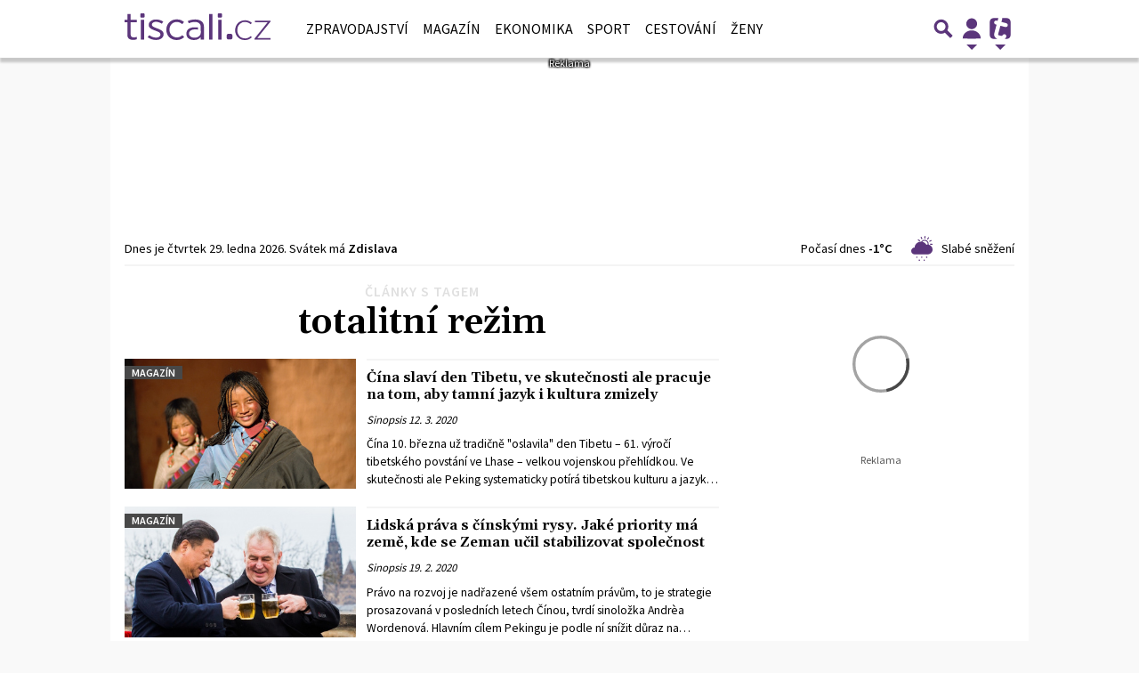

--- FILE ---
content_type: text/html; charset=utf-8
request_url: https://zpravy.tiscali.cz/clanky/tag/totalitni-rezim?page=1
body_size: 32465
content:
<!DOCTYPE html>
<html lang="cs" class="">
<head>
	<meta charset="UTF-8">
	<title>Tag: totalitní režim, stránka 1 | Zprávy | Tiscali.cz</title>
	<meta http-equiv="x-ua-compatible" content="IE=edge">
	<meta name="robots" content="index, follow, max-image-preview:large, max-snippet:-1, max-video-preview:-1">
	<meta name="viewport" content="width=device-width, initial-scale=1">
	<meta name="keywords" content="zprávy, zpravodajství, z domova, ze zahraničí, ze světa, politika, krimi, zajímavosti">
	<meta name="description" content="Seznam článků s tagem “totalitní režim“, stránka 1. Zprávy od Tiscali jsou neustále aktualizované a nabízejí kompletní přehled o dění v České republice i ve světě.">
	<meta property="og:site_name" content="Zprávy | Tiscali.cz" >
	<meta property="og:title" content="Tag: totalitní režim, stránka 1 | Zprávy | Tiscali.cz">
	<meta property="og:description" content="Seznam článků s tagem “totalitní režim“, stránka 1. Zprávy od Tiscali jsou neustále aktualizované a nabízejí kompletní přehled o dění v České republice i ve světě.">
	<meta property="og:type" content="website">
	<meta property="og:url" content="https://zpravy.tiscali.cz/clanky/tag/totalitni-rezim?page=1">
	<meta property="og:image" content="https://zpravy.tiscali.cz/public/images/tiscali-fb-share.jpg">
	<meta property="og:image:secure_url" content="https://zpravy.tiscali.cz/public/images/tiscali-fb-share.jpg">
	<meta property="og:image:width" content="400" >
	<meta property="og:image:height" content="400" >
    <meta property="og:image:type" content="image/jpeg">
	<meta property="og:locale" content="cs_CZ">
	<meta name="twitter:site" content="Zprávy | Tiscali.cz">
	<meta name="twitter:creator" content="Zprávy | Tiscali.cz">
	<link rel="hub" href="https://feeds.feedburner.com/">
	<link rel="alternate" type="application/rss+xml" title="Zprávy | Tiscali.cz RSS Feed" href="https://feeds.feedburner.com/tiscali-zpravy-box">
	<link rel="canonical" href="https://zpravy.tiscali.cz/clanky/tag/totalitni-rezim">
	<link rel="next" href="https://zpravy.tiscali.cz/clanky/tag/totalitni-rezim?page=2">
	<link rel="stylesheet" href="https://zpravy.tiscali.cz/public/assets/app.min.css?v2.0.179">
	<script defer 
		id="app-bundle" 
		data-environment="production" 
		data-version="v2.0.179" 
		src="https://zpravy.tiscali.cz/public/assets/app.min.js?v2.0.179">
	</script>
	
<script>
	window.TISCALI_NAV_SETTINGS = {
		mobileScrollDownHide: true,
		user: {
			reloadPage: 0,
			service: "zpravy",
			callback: TISCALI_NAV_CALLBACK
		},
		search: {
			thumbWidth: 60,
			thumbHeight: 60 * 9 / 16,
		}
	};

	function TISCALI_NAV_CALLBACK(out) {
		var summaryEmailBtn = document.getElementById("summary-email-btn");
		
		if (out.status == 200 || (out.data && out.data.ebox != 0)) {
			summaryEmailBtn.classList.remove("disabled");
			window.changeEmailPreviewType("preview");
		} else {
			summaryEmailBtn.classList.add("disabled");
			window.changeEmailPreviewType("login");
		}
	}
</script>

	<style>.main-menu{transition:transform .283s ease-in-out}.main-menu .navbar{box-shadow:0 2px 5px #e2e2e2;padding:.5rem 1rem;z-index:1002}.main-menu .navbar .btn-nav{border:none;height:48px;padding:0;width:32px}.main-menu .navbar .btn-nav:active,.main-menu .navbar .btn-nav:focus{outline:none}.main-menu .navbar .home-btn{display:block;height:48px;margin-bottom:0;margin-right:1rem;padding:0}.main-menu .navbar .home-btn a.home-link{align-items:center;display:flex;height:48px;justify-content:left}.main-menu .navbar .home-btn a.home-link img.logo{display:block;height:40px;width:auto}@media (max-width:539.98px){.main-menu .navbar .home-btn a.home-link img.logo{height:30px}.main-menu .navbar .home-btn{margin-right:0}}.main-menu .navbar .home-btn span.logo-alt{display:block;position:absolute;top:-1000px}.main-menu .navbar label.input-group-text{height:100%;position:absolute;right:0}.main-menu .navbar .main-toggler{color:#b9b9b9;position:relative;z-index:1}.main-menu .navbar .main-toggler .fa{color:#ccc;font-size:28px;line-height:32px}.main-menu .navbar .main-toggler:hover .fa,.main-menu .navbar .main-toggler[aria-expanded=true] .fa{color:#b9b9b9}.main-menu .navbar .main-toggler:not(.collapsed) .fa-bars:before{content:"\f00d"}.main-menu .navbar .main-toggler:not(.collapsed) .hamburger-logo{display:none}.main-menu .navbar .main-toggler:not(.collapsed) .close-logo{display:block}.main-menu .navbar .main-toggler .close-logo,.main-menu .navbar .main-toggler .hamburger-logo{clip-rule:evenodd;fill-rule:evenodd;height:32px;image-rendering:optimizeQuality;margin:0 auto;shape-rendering:geometricPrecision;text-rendering:geometricPrecision;width:32px}.main-menu .navbar .main-toggler .close-logo .close-logo-path,.main-menu .navbar .main-toggler .close-logo .hamburger-logo-path,.main-menu .navbar .main-toggler .hamburger-logo .close-logo-path,.main-menu .navbar .main-toggler .hamburger-logo .hamburger-logo-path{fill:#ccc;stroke:#ccc}.main-menu .navbar .main-toggler .close-logo{display:none}.main-menu .navbar .main-toggler:hover .close-logo .close-logo-path,.main-menu .navbar .main-toggler:hover .close-logo .hamburger-logo-path,.main-menu .navbar .main-toggler:hover .hamburger-logo .close-logo-path,.main-menu .navbar .main-toggler:hover .hamburger-logo .hamburger-logo-path,.main-menu .navbar .main-toggler[aria-expanded=true] .close-logo .close-logo-path,.main-menu .navbar .main-toggler[aria-expanded=true] .close-logo .hamburger-logo-path,.main-menu .navbar .main-toggler[aria-expanded=true] .hamburger-logo .close-logo-path,.main-menu .navbar .main-toggler[aria-expanded=true] .hamburger-logo .hamburger-logo-path{fill:#b9b9b9;stroke:#b9b9b9}.main-menu .navbar .menu-social-links,.main-menu .navbar .navbar-social-links{display:flex}.main-menu .navbar .menu-social-links a,.main-menu .navbar .navbar-social-links a{align-items:center;display:flex;height:30px;justify-content:center;margin-right:5px;width:30px}.main-menu .navbar .menu-social-links a:active,.main-menu .navbar .menu-social-links a:hover,.main-menu .navbar .navbar-social-links a:active,.main-menu .navbar .navbar-social-links a:hover{text-decoration:none}.main-menu .navbar .navbar-social-links{position:absolute;right:10px}@media only screen and (max-width:1400px){.main-menu .navbar .navbar-social-links{display:none}}.main-menu .navbar .menu-social-links{padding:.75rem}.main-menu .navbar .menu-social-links a{margin-right:7px}.main-menu .tiscali-dropdown-btn{color:#b9b9b9;position:relative}.main-menu .tiscali-dropdown-btn>.tiscali-logo{clip-rule:evenodd;fill-rule:evenodd;height:32px;image-rendering:optimizeQuality;margin:0 auto;shape-rendering:geometricPrecision;text-rendering:geometricPrecision;width:32px}.main-menu .tiscali-dropdown-btn>.tiscali-logo .tiscali-logo-path{fill:#ccc}.main-menu .tiscali-dropdown-btn:after{border-top-color:#b9b9b9;content:"";position:absolute}.main-menu .tiscali-dropdown-btn:after,.main-menu .tiscali-dropdown-btn:hover:after,.main-menu .tiscali-dropdown-btn[aria-expanded=true]:after{bottom:0;left:50%;margin:0;opacity:1;transform:translateX(-50%)}.main-menu .tiscali-dropdown-btn:hover[aria-expanded=true]:after,.main-menu .tiscali-dropdown-btn[aria-expanded=true][aria-expanded=true]:after{border-bottom:.3em solid #b9b9b9;border-top:0;opacity:1}.main-menu .tiscali-dropdown-btn:hover>.tiscali-logo .tiscali-logo-path,.main-menu .tiscali-dropdown-btn[aria-expanded=true]>.tiscali-logo .tiscali-logo-path{fill:#b9b9b9}.main-menu .tiscali-nav{background:#fff;box-shadow:0 1px 1px #e2e2e2;position:relative;z-index:1001}.main-menu .tiscali-nav .navbar-nav{align-items:start;flex-direction:row;flex-wrap:wrap}.main-menu .tiscali-nav .navbar-nav .nav-link{align-items:center;color:#212529;display:flex;font-family:Overpass,sans-serif;font-size:17px;line-height:24px;padding:.25rem .5rem;white-space:nowrap}.main-menu .tiscali-nav .navbar-nav .nav-link .tiscali-icon{display:block;transform:scale(.75)}.main-menu .tiscali-nav .navbar-nav .nav-link .icon-uschovna{background-image:url(https://cdn-static.tiscali.cz/tiscali-nav/tiscali-fav-1767866960545.png);background-position:0 0;height:32px;width:32px}.main-menu .tiscali-nav .navbar-nav .nav-link .icon-karaoketexty{background-image:url(https://cdn-static.tiscali.cz/tiscali-nav/tiscali-fav-1767866960545.png);background-position:-32px 0;height:32px;width:32px}.main-menu .tiscali-nav .navbar-nav .nav-link .icon-nasepenize{background-image:url(https://cdn-static.tiscali.cz/tiscali-nav/tiscali-fav-1767866960545.png);background-position:-64px 0;height:32px;width:32px}.main-menu .tiscali-nav .navbar-nav .nav-link .icon-tiscali{background-image:url(https://cdn-static.tiscali.cz/tiscali-nav/tiscali-fav-1767866960545.png);background-position:-96px 0;height:32px;width:32px}.main-menu .tiscali-nav .navbar-nav .nav-link .icon-osobnosti{background-image:url(https://cdn-static.tiscali.cz/tiscali-nav/tiscali-fav-1767866960545.png);background-position:-128px 0;height:32px;width:32px}.main-menu .tiscali-nav .navbar-nav .nav-link .icon-moulik{background-position:-160px 0}.main-menu .tiscali-nav .navbar-nav .nav-link .icon-moulik,.main-menu .tiscali-nav .navbar-nav .nav-link .icon-nedd{background-image:url(https://cdn-static.tiscali.cz/tiscali-nav/tiscali-fav-1767866960545.png);height:32px;width:32px}.main-menu .tiscali-nav .navbar-nav .nav-link .icon-nedd{background-position:-192px 0}.main-menu .tiscali-nav .navbar-nav .nav-link .icon-games{background-image:url(https://cdn-static.tiscali.cz/tiscali-nav/tiscali-fav-1767866960545.png);background-position:-224px 0;height:32px;width:32px}.main-menu .tiscali-nav .navbar-nav .nav-link .icon-profigamers{background-image:url(https://cdn-static.tiscali.cz/tiscali-nav/tiscali-fav-1767866960545.png);background-position:-256px 0;height:32px;width:32px}.main-menu .tiscali-nav .navbar-nav .nav-link .icon-fights{background-image:url(https://cdn-static.tiscali.cz/tiscali-nav/tiscali-fav-1767866960545.png);background-position:-288px 0;height:32px;width:32px}.main-menu .tiscali-nav .navbar-nav .nav-link .icon-dokina{background-image:url(https://cdn-static.tiscali.cz/tiscali-nav/tiscali-fav-1767866960545.png);background-position:-320px 0;height:32px;width:32px}.main-menu .tiscali-nav .navbar-nav .nav-link .icon-zestolu{background-image:url(https://cdn-static.tiscali.cz/tiscali-nav/tiscali-fav-1767866960545.png);background-position:-352px 0;height:32px;width:32px}.main-menu .tiscali-nav .navbar-nav .nav-link .icon-startupinsider{background-image:url(https://cdn-static.tiscali.cz/tiscali-nav/tiscali-fav-1767866960545.png);background-position:-384px 0;height:32px;width:32px}.main-menu .tiscali-nav .navbar-nav .nav-link .icon-czhity{background-image:url(https://cdn-static.tiscali.cz/tiscali-nav/tiscali-fav-1767866960545.png);background-position:-416px 0;height:32px;width:32px}.main-menu .tiscali-nav .navbar-nav .nav-item{width:20%}.main-menu .tiscali-nav .navbar-nav .nav-item:hover{background-color:#f7f7f7}@media (max-width:539.98px){.main-menu .tiscali-nav .navbar-nav .nav-item{width:33.3%}}.main-menu .tiscali-nav .navbar-nav .nav-item{width:50%}@media (min-width:540px){.main-menu .tiscali-nav .navbar-nav .nav-link{font-size:15px}}@media (min-width:1366px){.main-menu .tiscali-nav .navbar-nav{flex-flow:row nowrap;height:auto!important;margin:0;position:relative;top:0}.main-menu .tiscali-nav .navbar-nav.collapsing{display:none;transition:none}.main-menu .tiscali-nav .navbar-nav .nav-item{flex:1 1 auto;width:auto}.main-menu .tiscali-nav .navbar-nav .nav-link{background:none!important;display:block;font-size:12.3px;margin:0;padding:0 .5rem;text-align:center}.main-menu .tiscali-nav .navbar-nav .nav-link .tiscali-icon{display:none}.main-menu .tiscali-nav .navbar-nav .nav-link span.icon-text{display:block;height:24px;line-height:27px}}.main-menu .navbar-collapse.collapsing{transition:height .15s ease-in-out}.main-menu.main-menu-not-top.main-menu-scrolling-bottom{transform:translateY(-100%)}.main-menu .navbar .search-btn{color:#b9b9b9;position:relative}.main-menu .navbar .search-btn .close-logo,.main-menu .navbar .search-btn .search-logo{clip-rule:evenodd;fill-rule:evenodd;height:32px;image-rendering:optimizeQuality;margin:0 auto;shape-rendering:geometricPrecision;text-rendering:geometricPrecision;width:32px}.main-menu .navbar .search-btn .close-logo .close-logo-path,.main-menu .navbar .search-btn .close-logo .search-logo-path,.main-menu .navbar .search-btn .search-logo .close-logo-path,.main-menu .navbar .search-btn .search-logo .search-logo-path{fill:#ccc;stroke:#ccc}.main-menu .navbar .search-btn .close-logo{display:none}.main-menu .navbar .search-btn:hover .close-logo .close-logo-path,.main-menu .navbar .search-btn:hover .close-logo .search-logo-path,.main-menu .navbar .search-btn:hover .search-logo .close-logo-path,.main-menu .navbar .search-btn:hover .search-logo .search-logo-path,.main-menu .navbar .search-btn[aria-expanded=true] .close-logo .close-logo-path,.main-menu .navbar .search-btn[aria-expanded=true] .close-logo .search-logo-path,.main-menu .navbar .search-btn[aria-expanded=true] .search-logo .close-logo-path,.main-menu .navbar .search-btn[aria-expanded=true] .search-logo .search-logo-path{fill:#b9b9b9;stroke:#b9b9b9}.main-menu .search-form{background:transparent;display:flex;flex-wrap:nowrap;height:48px;left:0;opacity:0;pointer-events:none;position:absolute;right:0;top:-64px;transform:translateX(40px);transition:transform .15s,opacity .15s;width:0}.main-menu .search-form .search-bar{flex-grow:1;position:relative}.main-menu .search-form .search-bar .search-input{background:transparent;border:none;border-bottom:1px solid #ccc;font-size:1.25rem}.main-menu .search-form .search-bar .search-input:active,.main-menu .search-form .search-bar .search-input:focus{box-shadow:none}.main-menu .search-form .search-bar .search-autocomplete{background:#fff;border-top:1px solid #ccc;box-shadow:0 3px 4px 0 #e2e2e2;left:0;list-style:none;margin-bottom:0;max-height:65vh;overflow-y:auto;padding:0;position:absolute;top:calc(100% - 1px);width:100%}.main-menu .search-form .search-bar .search-autocomplete li.autocomplete-item{border-bottom:1px solid #252525}.main-menu .search-form .search-bar .search-autocomplete li.autocomplete-item:last-child{border-bottom:none!important}.main-menu .search-form .search-bar .search-autocomplete li.autocomplete-item a{display:inline-block;font-size:1rem;padding:.4rem .75rem;width:100%}.main-menu .search-form .search-bar .search-autocomplete li.autocomplete-item a img{-o-object-fit:contain;object-fit:contain}.main-menu .search-form .search-bar .search-autocomplete li.autocomplete-item.active{background:#f1f1f1}@media (max-width:539.98px){.main-menu .search-form .search-bar .search-autocomplete{box-sizing:content-box;left:-1rem;width:100vw}.main-menu .search-form .search-bar .search-autocomplete li.autocomplete-item a{padding:.4rem 1.75rem}}.main-menu .search-form .search-btn-close{display:block!important}@media (max-width:539.98px){.main-menu .search-form{left:0}}.main-menu.search-active .search-form{display:block;flex:1 0 0;height:auto;opacity:1;pointer-events:all;position:static;top:0;transform:translateX(0);width:auto;z-index:1}.main-menu.search-active .search-btn .search-logo{display:none}.main-menu.search-active .search-btn .close-logo{display:block}.main-menu.search-active .fa-search:before{content:"\f00d"}@media (min-width:948px){.main-menu.search-active .navbar-expand-lg .service-menu{display:none!important}}@media (min-width:1080px){.main-menu.search-active .navbar-expand-xl .service-menu{display:none!important}}@media (max-width:539.98px){.main-menu.search-active .home-btn,.main-menu.search-active .main-toggler,.main-menu.search-active .tiscali-dropdown-btn,.main-menu.search-active .user-btn{display:none!important}}.main-menu.search-active-out .search-form{opacity:0;transform:translateX(40px)}#blur-overlay{backdrop-filter:blur(10px);background:rgba(0,0,0,.6);bottom:0;display:block;left:0;pointer-events:all;position:absolute;right:0;top:0;transition:all 75ms linear;z-index:20}#blur-overlay.blur-hidden{display:none;pointer-events:none}#blur-overlay.blur-visuallyhidden{opacity:0;pointer-events:none}.main-menu .navbar .user-btn>.user-logo{clip-rule:evenodd;fill-rule:evenodd;height:24px;image-rendering:optimizeQuality;shape-rendering:geometricPrecision;text-rendering:geometricPrecision;width:24px}.main-menu .navbar .user-btn>.user-logo .user-logo-path{fill:#ccc}.main-menu .navbar .user-btn:after{border-top-color:#b9b9b9;content:"";position:absolute}.main-menu .navbar .user-btn:after,.main-menu .navbar .user-btn:hover:after,.main-menu .navbar .user-btn[aria-expanded=true]:after{bottom:0;left:50%;margin:0;opacity:1;transform:translateX(-50%)}.main-menu .navbar .user-btn:hover[aria-expanded=true]:after,.main-menu .navbar .user-btn[aria-expanded=true][aria-expanded=true]:after{border-bottom:.3em solid #b9b9b9;border-top:0;opacity:1}.main-menu .navbar .user-btn:hover>.user-logo .user-logo-path,.main-menu .navbar .user-btn[aria-expanded=true]>.user-logo .user-logo-path{fill:#b9b9b9}.main-menu .navbar .user-btn{color:#b9b9b9;position:relative}.main-menu .navbar .user-btn .user-logo{clip-rule:evenodd;fill-rule:evenodd;height:32px;image-rendering:optimizeQuality;margin:0 auto;shape-rendering:geometricPrecision;text-rendering:geometricPrecision;width:32px}.main-menu .navbar .user-btn .user-logo .user-logo-path{fill:#ccc;stroke:#ccc}.main-menu .navbar .user-btn .user-logo img{border-radius:4px;height:24px;margin:4px;width:24px}.main-menu .navbar .user-btn:hover .user-logo .user-logo-path,.main-menu .navbar .user-btn[aria-expanded=true] .user-logo .user-logo-path{fill:#b9b9b9;stroke:#b9b9b9}.main-menu .navbar .user-btn.show-notif-badge:before{background:#c00;border-radius:50%;color:#fff;content:"!";display:inline-block;font-family:monospace;font-size:.5rem;font-weight:700;height:12px;line-height:12px;padding:0;position:absolute;right:3px;top:26px;width:12px;z-index:1}.main-menu .tiscali-user{position:relative;z-index:1001}@media (max-width:947.98px){.main-menu .tiscali-user{max-width:100%!important;width:100%!important}}.main-menu .tiscali-user .navbar-nav{align-items:start;flex-direction:row;flex-wrap:wrap}@media (min-width:1366px){.main-menu .tiscali-user .navbar-nav{flex-flow:row nowrap;height:auto!important;margin:0;position:relative;top:0}.main-menu .tiscali-user .navbar-nav.collapsing{display:none;transition:none}}.main-menu .tiscali-user .navbar-nav .user-box{background:#fff;box-shadow:0 1px 1px #e2e2e2;color:#212529;margin-left:auto;overflow:hidden;width:100%}@media (min-width:540px){.main-menu .tiscali-user .navbar-nav .user-box{width:332px}}.main-menu .tiscali-user .navbar-nav .user-box span.notif-count{background:#c00;border-radius:.5rem;color:#fff;font-family:monospace;padding:0 .25rem;vertical-align:text-bottom}</style>
<script defer src="https://cdn-static.tiscali.cz/tiscali-nav/tiscali-nav.js?1767866960545"></script>
	<meta name="theme-color" content="#ffffff">
	<link rel="previewimage" href="https://zpravy.tiscali.cz/public/images/tiscali-fb-share.jpg">
	
		<script>
			Object.defineProperty(window, "tsVideoConfig", { value: {}, configurable: false });
			Object.defineProperties(window.tsVideoConfig, {
				dispatcherUrl: {
					value: "https://holly.tiscali.cz/api/video_dispatcher/",
					configurable: false,
					writable: false,
				},
				relatedUrl: {
					value: "https://holly.tiscali.cz/api/video_dispatcher/?more=1&category={{category}}&orderBy=published",
					configurable: false,
					writable: false,
				},
				visitVideoUrl: {
					value: "https://holly.tiscali.cz/api/video_visit/",
					configurable: false,
					writable: false,
				},
				adTagUrl: {
					value: undefined,
					configurable: false,
					writable: false,
				},
				blankAdTagUrl: {
					value: "https://vh.adscale.de/vah?sid=601aea6f-5a23-4df5-b581-190eac0e641b",
					configurable: false,
					writable: false,
				},
				showAdvert: {
					value: true,
					configurable: false,
					writable: false,
				},
			});
		</script>
		
	
		<link rel="apple-touch-icon-precomposed" sizes="57x57" href="https://zpravy.tiscali.cz/public/images/fav/apple-touch-icon-57x57.png">
		<link rel="apple-touch-icon-precomposed" sizes="114x114" href="https://zpravy.tiscali.cz/public/images/fav/apple-touch-icon-114x114.png">
		<link rel="apple-touch-icon-precomposed" sizes="72x72" href="https://zpravy.tiscali.cz/public/images/fav/apple-touch-icon-72x72.png">
		<link rel="apple-touch-icon-precomposed" sizes="144x144" href="https://zpravy.tiscali.cz/public/images/fav/apple-touch-icon-144x144.png">
		<link rel="apple-touch-icon-precomposed" sizes="60x60" href="https://zpravy.tiscali.cz/public/images/fav/apple-touch-icon-60x60.png">
		<link rel="apple-touch-icon-precomposed" sizes="120x120" href="https://zpravy.tiscali.cz/public/images/fav/apple-touch-icon-120x120.png">
		<link rel="apple-touch-icon-precomposed" sizes="76x76" href="https://zpravy.tiscali.cz/public/images/fav/apple-touch-icon-76x76.png">
		<link rel="apple-touch-icon-precomposed" sizes="152x152" href="https://zpravy.tiscali.cz/public/images/fav/apple-touch-icon-152x152.png">
		<link rel="icon" type="image/png" href="https://zpravy.tiscali.cz/public/images/fav/favicon-196x196.png" sizes="196x196">
		<link rel="icon" type="image/png" href="https://zpravy.tiscali.cz/public/images/fav/favicon-96x96.png" sizes="96x96">
		<link rel="icon" type="image/png" href="https://zpravy.tiscali.cz/public/images/fav/favicon-32x32.png" sizes="32x32">
		<link rel="icon" type="image/png" href="https://zpravy.tiscali.cz/public/images/fav/favicon-16x16.png" sizes="16x16">
		<link rel="icon" type="image/png" href="https://zpravy.tiscali.cz/public/images/fav/favicon-128.png" sizes="128x128">
		<meta name="application-name" content="Tag: totalitní režim, stránka 1 | Zprávy | Tiscali.cz">
		<meta name="msapplication-TileColor" content="#FFFFFF">
		<meta name="msapplication-TileImage" content="https://zpravy.tiscali.cz/public/images/fav/mstile-144x144.png">
		<meta name="msapplication-square70x70logo" content="https://zpravy.tiscali.cz/public/images/fav/mstile-70x70.png">
		<meta name="msapplication-square150x150logo" content="https://zpravy.tiscali.cz/public/images/fav/mstile-150x150.png">
		<meta name="msapplication-wide310x150logo" content="https://zpravy.tiscali.cz/public/images/fav/mstile-310x150.png">
		<meta name="msapplication-square310x310logo" content="https://zpravy.tiscali.cz/public/images/fav/mstile-310x310.png">
	

	
	
		<meta property="fb:app_id" content="129867660376393">
		<meta property="fb:page_id" content="119778841394355">
	

	
	<script defer>
		(function(i,s,o,g,r,a,m){i['GoogleAnalyticsObject']=r;i[r]=i[r]||function(){
		(i[r].q=i[r].q||[]).push(arguments)},i[r].l=1*new Date();a=s.createElement(o),
		m=s.getElementsByTagName(o)[0];a.async=1;a.src=g;m.parentNode.insertBefore(a,m)
		})(window,document,'script','//www.google-analytics.com/analytics.js','ga');

		ga('create', 'UA-21694383-1', 'auto');
		ga('require', 'displayfeatures');
		ga('send', 'pageview');
	</script>
	
	<script async src="https://www.googletagmanager.com/gtag/js?id=G-JHS83FKHYN"></script>
	<script defer>
		window.dataLayer = window.dataLayer || [];
		function gtag(){dataLayer.push(arguments);}
		gtag('js', new Date());
		gtag('config', 'G-JHS83FKHYN');
	</script>
	

	<script defer src="https://cdn-static.tiscali.cz/general/ga-events.js?v0.0.53"></script>

	<script defer>
		(function(c,l,a,r,i,t,y){
			c[a]=c[a]||function(){(c[a].q=c[a].q||[]).push(arguments)};
			t=l.createElement(r);t.async=1;t.src="https://www.clarity.ms/tag/"+i;
			y=l.getElementsByTagName(r)[0];y.parentNode.insertBefore(t,y);
		})(window, document, "clarity", "script", "aupa8f88p2");
	</script>

	
	<script defer>
		!function(){"use strict";function e(e){var t=!(arguments.length>1&&void 0!==arguments[1])||arguments[1],c=document.createElement("script");c.src=e,t?c.type="module":(c.async=!0,c.type="text/javascript",c.setAttribute("nomodule",""));var n=document.getElementsByTagName("script")[0];n.parentNode.insertBefore(c,n)}!function(t,c){!function(t,c,n){var a,o,r;n.accountId=c,null!==(a=t.marfeel)&&void 0!==a||(t.marfeel={}),null!==(o=(r=t.marfeel).cmd)&&void 0!==o||(r.cmd=[]),t.marfeel.config=n;var i="https://sdk.mrf.io/statics";e("".concat(i,"/marfeel-sdk.js?id=").concat(c),!0),e("".concat(i,"/marfeel-sdk.es5.js?id=").concat(c),!1)}(t,c,arguments.length>2&&void 0!==arguments[2]?arguments[2]:{})}(window,9646,{} /* Config */)}();
	</script>
	

	
		<script async defer src="https://cdn.performax.cz/yi/openwrap/openwrap_4228_tiscali.js"></script>
	
</head>
<body class="" style="">


<header class="header">
	
		
			

<div class="fixed-top main-menu mh-100 " id="main-menu">
	<nav
		class="navbar navbar-expand-xl navbar-light noselect bg-content">
		<div class="container-fluid">
			
<div class="home-btn navbar-brand order-0">
	<a href="https://www.tiscali.cz" class="home-link" title="Zprávy | Tiscali.cz">
		<svg xmlns="http://www.w3.org/2000/svg" xml:space="preserve" height="30" 
		style="shape-rendering:geometricPrecision; text-rendering:geometricPrecision; image-rendering:optimizeQuality; fill-rule:evenodd; clip-rule:evenodd"
		viewBox="0 0 7881 1438" xmlns:xlink="http://www.w3.org/1999/xlink" class="logo mb-1"><g id="svg-logo-tiscali">
			<path fill="#5b357b" fill-rule="nonzero" d="M5610 1099h119c52 0 95 42 95 95v119c0 52-42 95-95 95h-119c-52 0-95-42-95-95v-119c0-52 42-95 95-95zm679-685c221-77 416-44 588 102l-66 69c-147-120-298-153-453-99-230 101-313 295-247 584 79 196 223 289 431 279 98-9 188-51 269-124 43 40 66 60 66 61-158 150-353 189-583 118-235-108-341-296-320-564 33-211 138-353 315-426zm753-18h839v52l-26 28-691 858h717v80h-870v-48l27-33 691-858h-687v-80zM5078 0h135c25 0 45 20 45 45v135c0 25-20 45-45 45h-135c-25 0-45-20-45-45V45c0-25 20-45 45-45zM898 0h135c24 0 45 20 45 45v135c0 25-20 45-45 45H898c-25 0-45-20-45-45V45c0-25 20-45 45-45zM468 1430c73 0 133-14 189-37v-127c-51 19-99 29-148 29-109 0-182-41-182-154V476h329V344H327V32H153v312H0v132h153v690c0 191 136 265 315 265v-1zm413-15h174V344H881v1071zm818 18c228 0 409-117 409-307v-4c0-162-145-236-354-315-172-62-281-107-281-197v-4c0-84 85-150 218-150 111 0 220 41 317 101l85-113c-107-68-254-115-397-115-225 0-392 117-392 292v4c0 167 160 234 361 308 169 60 274 109 274 204v2c0 101-97 167-235 167-126 0-249-45-368-130l-92 108c133 99 300 150 455 150v-1zm1113 4c186 0 312-70 407-160l-102-99c-80 70-172 118-295 118-213 0-397-157-397-410v-10c0-249 179-412 390-412 131 0 220 53 295 116l104-111c-97-82-218-146-397-146-315 0-562 228-562 553v14c0 325 240 547 557 547zm917 0c190 3 310-68 385-169v146h172V725c0-125-44-224-122-290-82-70-201-107-354-107-155 0-278 37-397 86l56 121c87-39 196-71 322-71 203 0 320 93 322 265 1 85 2 169 2 254v58c0 156-155 273-349 271-138-1-284-72-284-224 0-136 126-224 327-224 64 0 110 3 156 9V760c-74-9-101-11-178-11-229 0-450 88-450 354 0 212 179 329 390 333v2zm839-23h174V31h-174v1383zm491 0h174V343h-174v1071z"/>
		</g></svg>
	</a>
	<span class="logo-alt">Tag: totalitní režim, stránka 1 | Zprávy | Tiscali.cz</span>
</div>


			<div class="mr-auto me-auto order-1 order-xl-2"></div>

			
			<form id="nav-search-form" action="https://zpravy.tiscali.cz/hledani/" method="GET" autocomplete="off"
				class="search-form form-inline">
				<div class="form-group m-0 search-bar mr-3 me-3">
					<input type="text" class="form-control w-100 search-input" name="q"
						placeholder="Zadejte hledaný výraz..." value="">
					<ul class="search-autocomplete d-none" data-suggest-url="https://zpravy.tiscali.cz/hledani/ajax/suggest/">
					</ul>
				</div>
			</form>
			<button class="search-btn btn-nav navbar-toggler d-block invisible order-4 order-xl-5 ga-click" type="button"
				aria-controls="nav-search-form" aria-expanded="false" aria-label="Přepnout hledání" data-ga-category="navigation" 
				data-ga-action="nav-search-toggle">
				
					<svg class="search-logo" xmlns="http://www.w3.org/2000/svg" fill-rule="evenodd" clip-rule="evenodd" image-rendering="optimizeQuality" shape-rendering="geometricPrecision" text-rendering="geometricPrecision" viewBox="0 0 937 937">
  <defs/>
  <path class="search-logo-path" fill="#ccc" d="M602 526l175 176-5 9c-14 28-37 52-65 65l-9 5-175-174c-37 23-79 35-123 35-130 0-236-106-236-236s106-236 236-236 236 106 236 236c0 42-11 84-33 120zm-59-119c0-79-64-144-144-144-79 0-144 64-144 144 0 79 64 144 144 144 79 0 144-64 144-144z"/>
  <path fill="none" d="M0 0h937v937H0z"/>
</svg>

					<svg class="close-logo" xmlns="http://www.w3.org/2000/svg" fill-rule="evenodd" clip-rule="evenodd" image-rendering="optimizeQuality" shape-rendering="geometricPrecision" text-rendering="geometricPrecision" viewBox="0 0 625 625">
  <defs/>
  <path class="close-logo-path" fill="#ccc" d="M256 313l-99-99 5-10c9-18 24-33 42-42l10-5 100 100 100-100 10 5c18 9 33 24 42 42l5 10-99 99 99 99-5 10c-9 18-24 33-42 42l-10 5-100-100-100 100-10-5c-18-9-33-24-42-42l-5-10 99-99z"/>
  <path fill="none" d="M0 0h625v625H0z"/>
</svg>

				
			</button>
			

			
	
			<button class="user-btn dropdown-toggle btn-nav d-block invisible navbar-toggler collapsed order-4 order-xl-5 ga-click" 
				type="button" aria-controls="tiscali-user" aria-expanded="false" aria-label="Přepnout navigaci"
				data-ga-category="navigation" data-ga-action="nav-user-toggle" data-bs-target="#tiscali-user">
				<svg class="user-logo" xmlns="http://www.w3.org/2000/svg" fill-rule="evenodd" clip-rule="evenodd" image-rendering="optimizeQuality" shape-rendering="geometricPrecision" text-rendering="geometricPrecision" viewBox="0 0 2494 2494">
  <defs/>
  <path class="user-logo-path" fill="#ccc" d="M773 830c0-262 213-474 474-474 262 0 474 213 474 474 0 262-213 474-474 474-262 0-474-213-474-474zM457 2119c0-388 355-703 791-703s791 315 791 703c-511 26-1069 26-1580 0h-2z"/>
  <path fill="none" d="M0 0h2494v2494H0z"/>
</svg>

			</button>
			


			<button class="navbar-toggler main-toggler order-last order-last btn-nav collapsed invisible ga-click" type="button" 
				aria-controls="navbar-target" aria-expanded="false" data-target="" aria-label="Toggle navigation"
				data-ga-category="navigation" data-ga-action="nav-menu-toggle" data-bs-target="#navbar-target">
				
					<svg class="hamburger-logo" xmlns="http://www.w3.org/2000/svg" fill-rule="evenodd" clip-rule="evenodd" image-rendering="optimizeQuality" shape-rendering="geometricPrecision" text-rendering="geometricPrecision" viewBox="0 0 1073 1073">
  <defs/>
  <path class="hamburger-logo-path" fill="#ccc" d="M198 706c-11 37-11 77 0 113h676c11-37 11-77 0-113H198zm0-226c-11 37-11 77 0 113h676c11-37 11-77 0-113H198zm0-226c-11 37-11 77 0 113h676c11-37 11-77 0-113H198z"/>
  <path fill="none" d="M0 0h1073v1073H0z"/>
</svg>

					<svg class="close-logo" xmlns="http://www.w3.org/2000/svg" fill-rule="evenodd" clip-rule="evenodd" image-rendering="optimizeQuality" shape-rendering="geometricPrecision" text-rendering="geometricPrecision" viewBox="0 0 625 625">
  <defs/>
  <path class="close-logo-path" fill="#ccc" d="M256 313l-99-99 5-10c9-18 24-33 42-42l10-5 100 100 100-100 10 5c18 9 33 24 42 42l5 10-99 99 99 99-5 10c-9 18-24 33-42 42l-10 5-100-100-100 100-10-5c-18-9-33-24-42-42l-5-10 99-99z"/>
  <path fill="none" d="M0 0h625v625H0z"/>
</svg>

				
			</button>

			<button class="tiscali-dropdown-btn dropdown-toggle btn-nav d-block invisible navbar-toggler order-4 order-xl-5 ga-click collapsed"
				type="button" aria-controls="tiscali-nav" aria-expanded="false" data-bs-target="#tiscali-nav"
				aria-label="Přepnout navigaci" data-ga-category="navigation" data-ga-action="nav-sites-toggle">
				<svg class="tiscali-logo" xmlns="http://www.w3.org/2000/svg" fill-rule="evenodd" clip-rule="evenodd" image-rendering="optimizeQuality" shape-rendering="geometricPrecision" text-rendering="geometricPrecision" viewBox="0 0 3764 3764">
  <defs/>
  <path class="tiscali-logo-path" fill="#ccc" d="M986 510h653c-6 16-11 32-15 49l-85 317-55-15c-33-9-67-16-100-22h-4c-145-18-250 48-288 190-51 192 88 296 257 341l55 15-256 955c-24 91-54 201-61 295-8 110 11 219 63 316 77 144 196 241 338 304H987c-262 0-476-214-476-476V987c0-262 214-476 476-476zm1165 0h627c262 0 476 214 476 476v1792c0 262-214 476-476 476h-286c90-74 162-166 193-281 19-70 9-139-29-201-37-62-92-103-162-122-132-35-236 19-305 133-19 32-50 73-88 84-35 6-109-12-141-21l-192-51c-45-12-138-42-151-96-9-38 28-181 38-220l257-959 564 151c32 9 65 14 98 17 146 21 256-39 295-184 12-46 16-95 2-141v-2c-37-114-151-169-258-198l-564-151 85-317c17-63 25-127 18-185z"/>
  <path fill="none" d="M0 0h3764v3764H0z"/>
</svg>

			</button>

			<div class="collapse navbar-collapse order-last order-xl-1 service-menu"
				id="navbar-target" data-bs-parent="#main-menu">
				<ul class="navbar-nav text-uppercase 
ml-xl-3 mr-auto
">
					
	
		
			<li class="nav-item">
				<a class="nav-link text-uppercase"
					href="https://zpravy.tiscali.cz/zpravodajstvi"
					data-ga-category="navigation"
					data-ga-action="nav-link"
					title="Kategorie Zpravodajství">Zpravodajství</a>
			</li>
		
			<li class="nav-item">
				<a class="nav-link text-uppercase"
					href="https://zpravy.tiscali.cz/magazin"
					data-ga-category="navigation"
					data-ga-action="nav-link"
					title="Kategorie Magazín">Magazín</a>
			</li>
		
			<li class="nav-item">
				<a class="nav-link text-uppercase"
					href="https://zpravy.tiscali.cz/ekonomika"
					data-ga-category="navigation"
					data-ga-action="nav-link"
					title="Kategorie Ekonomika">Ekonomika</a>
			</li>
		
			<li class="nav-item">
				<a class="nav-link text-uppercase"
					href="https://sport.tiscali.cz/"
					data-ga-category="navigation"
					data-ga-action="nav-link"
					title="Kategorie Sport">Sport</a>
			</li>
		
			<li class="nav-item">
				<a class="nav-link text-uppercase"
					href="https://cestovani.tiscali.cz/"
					data-ga-category="navigation"
					data-ga-action="nav-link"
					title="Kategorie Cestování">Cestování</a>
			</li>
		
			<li class="nav-item">
				<a class="nav-link text-uppercase"
					href="https://zeny.tiscali.cz/"
					data-ga-category="navigation"
					data-ga-action="nav-link"
					title="Kategorie Ženy">Ženy</a>
			</li>
		
	
	<li class="nav-item d-xl-none">
		<div class="menu-social-links">
			
	<a href="https://www.facebook.com/tiscali.cz" rel="nofollow noopener" target="_blank" class="social-link mr-1" title="Facebook Tiscali.cz" data-ga-category="external" data-ga-action="social-facebook"><i class="fa fa-facebook"></i></a>
	<a href="https://feeds.feedburner.com/tiscali-zpravy-box" rel="alternate nofollow noopener" target="_blank" class="social-link mr-1" title="RSS Tiscali.cz" data-ga-category="external" data-ga-action="social-rss"><svg xmlns="http://www.w3.org/2000/svg" xml:space="preserve" width="17" height="17" version="1.0" style="shape-rendering:geometricPrecision; text-rendering:geometricPrecision; image-rendering:optimizeQuality; fill-rule:evenodd; clip-rule:evenodd" viewBox="0 0 1004 1004" xmlns:xlink="http://www.w3.org/1999/xlink" class="" fill=""><path id="svg-rss" d="M710 294c-190,-190 -442,-294 -710,-294l0 159c226,0 438,88 597,247 160,160 247,372 247,597l159 0c0,-268 -104,-520 -294,-710zm-42 710c0,-368 -300,-668 -668,-668l0 159c281,0 509,228 509,509l159 0zm-399 -135c0,-74 -60,-135 -135,-135 -74,0 -135,60 -135,135 0,74 60,135 135,135 74,0 135,-60 135,-135z"/></svg></a>

		</div>
	</li>

				</ul>
			</div>
		</div>
		<div class="navbar-social-links">
			
	
	<a href="https://www.facebook.com/tiscali.cz" rel="nofollow noopener" target="_blank" class="social-link mr-1" title="Facebook Tiscali.cz" data-ga-category="external" data-ga-action="social-facebook"><i class="fa fa-facebook"></i></a>
	<a href="https://feeds.feedburner.com/tiscali-zpravy-box" rel="alternate nofollow noopener" target="_blank" class="social-link mr-1" title="RSS Tiscali.cz" data-ga-category="external" data-ga-action="social-rss"><svg xmlns="http://www.w3.org/2000/svg" xml:space="preserve" width="17" height="17" version="1.0" style="shape-rendering:geometricPrecision; text-rendering:geometricPrecision; image-rendering:optimizeQuality; fill-rule:evenodd; clip-rule:evenodd" viewBox="0 0 1004 1004" xmlns:xlink="http://www.w3.org/1999/xlink" class="" fill=""><use href="#svg-rss" xlink:href="#svg-rss"/></svg></a>


		</div>
	</nav>
	<nav class="tiscali-nav">
		<ul class="navbar-nav collapse navbar-collapse" id="tiscali-nav" data-bs-parent="#main-menu">
			
			
			
				<li class="nav-item">
					<a class="nav-link" href="https://www.tiscali.cz/" data-ga-category="external" data-ga-action="nav-link" title="Jeden z nejznámějších a nejdéle fungujících českých informačních portálů">
						<span class="icon-wrap">
							<span class="tiscali-icon icon-tiscali"></span>
						</span>
						<span class="icon-text">Tiscali.cz</span>
					</a>
				</li>
			
			
				<li class="nav-item">
					<a class="nav-link" href="https://zpravy.tiscali.cz/" data-ga-category="external" data-ga-action="nav-link" title="Kompletní denní zpravodajství z domova i ze zahraničí">
						<span class="icon-wrap">
							<span class="tiscali-icon icon-tiscali"></span>
						</span>
						<span class="icon-text">Zprávy</span>
					</a>
				</li>
			
			
				<li class="nav-item">
					<a class="nav-link" href="https://sport.tiscali.cz/" data-ga-category="external" data-ga-action="nav-link" title="Sportovní zprávy a videa z celého světa">
						<span class="icon-wrap">
							<span class="tiscali-icon icon-tiscali"></span>
						</span>
						<span class="icon-text">Sport</span>
					</a>
				</li>
			
			
				<li class="nav-item">
					<a class="nav-link" href="https://zeny.tiscali.cz/" data-ga-category="external" data-ga-action="nav-link" title="Magazín plný zajímavostí pro ženy">
						<span class="icon-wrap">
							<span class="tiscali-icon icon-tiscali"></span>
						</span>
						<span class="icon-text">Ženy</span>
					</a>
				</li>
			
			
				<li class="nav-item">
					<a class="nav-link" href="https://cestovani.tiscali.cz/" data-ga-category="external" data-ga-action="nav-link" title="V cestovatelské sekci Tiscali.cz nabízíme pro každého něco">
						<span class="icon-wrap">
							<span class="tiscali-icon icon-tiscali"></span>
						</span>
						<span class="icon-text">Cestování</span>
					</a>
				</li>
			
			
				<li class="nav-item">
					<a class="nav-link" href="https://games.tiscali.cz/" data-ga-category="external" data-ga-action="nav-link" title="Český herní web se zaměřením na počítačové hry a videohry">
						<span class="icon-wrap">
							<span class="tiscali-icon icon-games"></span>
						</span>
						<span class="icon-text">Games.cz</span>
					</a>
				</li>
			
			
				<li class="nav-item">
					<a class="nav-link" href="https://www.profigamers.cz/" data-ga-category="external" data-ga-action="nav-link" title="Web věnovaný esportu a esportovým hrám">
						<span class="icon-wrap">
							<span class="tiscali-icon icon-profigamers"></span>
						</span>
						<span class="icon-text">Profigamers.cz</span>
					</a>
				</li>
			
			
				<li class="nav-item">
					<a class="nav-link" href="https://www.zestolu.cz/" data-ga-category="external" data-ga-action="nav-link" title="ZeStolu.cz je zpravodajský a databázový web o deskových hrách, wargamingu a stolních hrách na hrdiny neboli TTRPG.">
						<span class="icon-wrap">
							<span class="tiscali-icon icon-zestolu"></span>
						</span>
						<span class="icon-text">ZeStolu.cz</span>
					</a>
				</li>
			
			
				<li class="nav-item">
					<a class="nav-link" href="https://www.osobnosti.cz/" data-ga-category="external" data-ga-action="nav-link" title="Největší databáze filmů a osobností">
						<span class="icon-wrap">
							<span class="tiscali-icon icon-osobnosti"></span>
						</span>
						<span class="icon-text">Osobnosti.cz</span>
					</a>
				</li>
			
			
				<li class="nav-item">
					<a class="nav-link" href="https://www.karaoketexty.cz/" data-ga-category="external" data-ga-action="nav-link" title="Na tomto serveru naleznete především texty písní českých a zahraničních interpretů">
						<span class="icon-wrap">
							<span class="tiscali-icon icon-karaoketexty"></span>
						</span>
						<span class="icon-text">Karaoketexty.cz</span>
					</a>
				</li>
			
			
				<li class="nav-item">
					<a class="nav-link" href="https://www.uschovna.cz/" data-ga-category="external" data-ga-action="nav-link" title="Posílejte soubory do 30 GB snadno, bezpečně a neomezenou rychlostí">
						<span class="icon-wrap">
							<span class="tiscali-icon icon-uschovna"></span>
						</span>
						<span class="icon-text">Úschovna.cz</span>
					</a>
				</li>
			
			
				<li class="nav-item">
					<a class="nav-link" href="https://nedd.tiscali.cz/" data-ga-category="external" data-ga-action="nav-link" title="Výběr zajímavostí a novinek ze světa vědy a vědeckého výzkumu">
						<span class="icon-wrap">
							<span class="tiscali-icon icon-nedd"></span>
						</span>
						<span class="icon-text">Nedd.cz</span>
					</a>
				</li>
			
			
				<li class="nav-item">
					<a class="nav-link" href="https://www.moulik.cz/" data-ga-category="external" data-ga-action="nav-link" title="Web o domácích mazlíčcích a volně žijících zvířatech z celého světa">
						<span class="icon-wrap">
							<span class="tiscali-icon icon-moulik"></span>
						</span>
						<span class="icon-text">Moulík.cz</span>
					</a>
				</li>
			
			
				<li class="nav-item">
					<a class="nav-link" href="https://www.fights.cz/" data-ga-category="external" data-ga-action="nav-link" title="Český sportovní web, který se zaměřuje na MMA">
						<span class="icon-wrap">
							<span class="tiscali-icon icon-fights"></span>
						</span>
						<span class="icon-text">Fights.cz</span>
					</a>
				</li>
			
			
				<li class="nav-item">
					<a class="nav-link" href="https://dokina.tiscali.cz/" data-ga-category="external" data-ga-action="nav-link" title="Dokina.cz nabízí nejpřehlednější program kin na českém internetu">
						<span class="icon-wrap">
							<span class="tiscali-icon icon-dokina"></span>
						</span>
						<span class="icon-text">Dokina.cz</span>
					</a>
				</li>
			
			
				<li class="nav-item">
					<a class="nav-link" href="https://czhity.tiscali.cz/" data-ga-category="external" data-ga-action="nav-link" title="Unikátní webový projekt, na kterém najdete texty, akordy, noty a bicí linky k největším českým hitům">
						<span class="icon-wrap">
							<span class="tiscali-icon icon-czhity"></span>
						</span>
						<span class="icon-text">CZhity.cz</span>
					</a>
				</li>
			
			
				<li class="nav-item">
					<a class="nav-link" href="https://www.nasepenize.cz/" data-ga-category="external" data-ga-action="nav-link" title="Finance a vše co s nimi souvisí">
						<span class="icon-wrap">
							<span class="tiscali-icon icon-nasepenize"></span>
						</span>
						<span class="icon-text">Našepeníze.cz</span>
					</a>
				</li>
			
			
				<li class="nav-item">
					<a class="nav-link" href="https://www.startupinsider.cz" data-ga-category="external" data-ga-action="nav-link" title="Web zaměřující se na startupy a dění kolem nich.">
						<span class="icon-wrap">
							<span class="tiscali-icon icon-startupinsider"></span>
						</span>
						<span class="icon-text">StartupInsider.cz</span>
					</a>
				</li>
			
			
		</ul>
	</nav>

	
	<nav class="tiscali-user container px-0">
		<div class="navbar-nav collapse navbar-collapse" id="tiscali-user" data-bs-parent="#main-menu">
			<div class="user-box">
				<p class="text-center m-0 p-2"><i class="fa fa-spinner fa-pulse fa-3x fa-fw"></i></p>
			</div>
		</div>
	</nav>
	
</div>


		
	
	
		
	
		
	<div class="desktop-leader-top container-fluid bbtitle text-center p-0 d-none d-xl-block">
		
		<div id="desktop-leader-top"></div>
	</div>

	

	
</header>

<div id="page-start"></div>

<main class="main-content">
	


<div id="article-list-view" class="container-fluid bg-content">
	<div class="mb-3">
		


<div class="summary-bar-wrapper pt-1 pt-sm-0 d-flex justify-content-between align-items-center section-separator">
	<div class="scroll-hint-wrapper flex-grow-1 ml-3 ml-sm-0">
		<div class="summary-bar scrollbar-hidden">
			<div class="small d-flex justify-content-between align-items-center pb-1">
				
					<div class="mr-3 text-nowrap">
						<span class="d-none d-xl-inline">Dnes je </span><span class="d-none d-md-inline">čtvrtek </span><span>29. ledna</span><span class="d-none d-lg-inline"> 2026</span><span class="d-none d-xl-inline">.</span><span class="d-inline d-xl-none">,</span> <span class="d-none d-xl-inline">Svátek má </span> <strong><a href="https://www.osobnosti.cz/hledani/?q=Zdislava">Zdislava</a></strong>
					</div>
				
				<a class="d-block text-nowrap" href="https://pocasi.tiscali.cz/">
					<span class="d-none d-md-inline">Počasí dnes </span><strong>-1°C </strong><span class="d-inline-block pl-md-3 pr-md-1 mr-md-1"><svg xmlns="http://www.w3.org/2000/svg" viewBox="0 0 357 416" width="28" height="28" class="fill-primary" fill-rule="evenodd" clip-rule="evenodd" image-rendering="optimizeQuality" shape-rendering="geometricPrecision" text-rendering="geometricPrecision"><defs/><g><path d="M349 132c5 0 8 4 8 9 0 4-4 8-8 8l-27-2c-5 0-8-4-8-9s4-8 9-8l27 2zm-73 4c1-14-4-27-13-38-9-10-22-17-36-17-16-1-31 5-42 17 29 6 53 24 69 50 7-2 14-3 21-3 1-3 1-5 1-8zm15 10c37 8 66 41 66 80 0 45-37 82-82 82H57c-32 0-57-26-57-57s25-57 57-57c4-55 50-98 106-98h4c13-20 37-32 61-31 18 1 35 9 47 23s18 31 17 50c0 3-1 6-1 9zM124 405c0-7 6-12 12-12 7 0 12 6 12 12 0 7-6 12-12 12-7 0-12-5-12-12zm123-49c0-7 6-12 12-12 7 0 12 6 12 12 0 7-6 12-12 12-7 0-12-5-12-12zm-40 49c0-6 5-11 11-11s11 5 11 11-5 11-11 11-11-5-11-11zm-41-49c0-6 5-11 11-11s11 5 11 11-5 11-11 11-11-5-11-11zm8-337l12 24c2 4 0 9-4 11-1 1-2 1-4 1-3 0-6-2-7-5l-12-24c-2-4 0-9 4-11s9 0 11 4zm-51 40l23 15c4 2 5 8 2 11-2 2-4 4-7 4-2 0-3 0-4-1l-23-15c-4-2-5-8-2-11 2-4 8-5 11-2zm115-49l-2 27c0 4-4 8-8 8-5 0-8-4-8-9l2-27c0-5 4-8 9-8s8 4 8 9zm46 15c2-4 8-5 11-2 4 2 5 8 2 11l-15 23c-2 2-4 4-7 4-2 0-3 0-4-1-4-2-5-8-2-11l15-23zm57 49c2 4 0 9-4 11l-24 12c-1 1-2 1-4 1-3 0-6-2-7-5-2-4 0-9 4-11l24-12c4-2 9 0 11 4zM84 356c0-6 5-11 11-11s11 5 11 11-5 11-11 11-11-5-11-11z"/></g></svg> </span><span class="d-none d-md-inline">Slabé sněžení </span>
				</a>
			</div>
		</div>
		<div class="scroll-hint"><svg xmlns="http://www.w3.org/2000/svg" xmlns:xlink="http://www.w3.org/1999/xlink" x="0px" y="0px"
		 width="12" height="12"
		 viewBox="0 0 256 256" xml:space="preserve" class=" hint-icon fill-primary" fill="">
		<g><polygon points="225.813,48.907 128,146.72 30.187,48.907 0,79.093 128,207.093 256,79.093"/></g>
	</svg></div>
	</div>
	<a href="https://email.tiscali.cz/" class="d-block d-lg-none btn-email disabled px-3 pr-sm-0 pb-1" id="summary-email-btn">
		
<svg xmlns="http://www.w3.org/2000/svg" viewBox="0 0 477.867 477.867" width="36" height="36" class="btn-email-icon" fill-rule="evenodd" clip-rule="evenodd" image-rendering="optimizeQuality" shape-rendering="geometricPrecision" text-rendering="geometricPrecision">
	<defs/>
	<path d="M460.8 68.267H17.067l221.867 182.75L463.309 68.779c-.821-.24-1.66-.411-2.509-.512z"/>
	<path d="M249.702 286.31c-6.288 5.149-15.335 5.149-21.623 0L0 98.406v294.127c0 9.426 7.641 17.067 17.067 17.067H460.8c9.426 0 17.067-7.641 17.067-17.067V100.932L249.702 286.31z"/>
</svg>

	</a>
</div>

<!--end-->
	</div>
	<div class="row no-gutters-xs flex-xl-nowrap">
		<div class="col-xl col-xl-fixed-left">
			
	<div class="page-heading">
		
			<p class="page-heading-pretitle">Články s tagem</p>
		
		<h1 class="page-heading-title">totalitní režim</h1>
		<ul class="page-heading-tags">
			
		</ul>
	</div>

			
			
	<div 
		class="article-list row no-gutters-xs lazy-load " 
		 data-continue_index="2"  data-tag_id="1620"  data-url="/ajax/clanky" 
	>
		
	
		
		
		
		
			
	
	
		<div class="media-object media media-row media-article-standard col-12" data-id="341264">
			<div class="media-wrapper">
				
					<div class="media-image">
						<a href="https://zpravy.tiscali.cz/cina-slavi-den-tibetu-ve-skutecnosti-ale-pracuje-na-tom-aby-tamni-jazyk-i-kultura-zmizely-341264"
							title="Čína slaví den Tibetu, ve skutečnosti ale pracuje na tom, aby tamní jazyk i kultura zmizely" 
							data-ga-category="article-list" 
							data-ga-action="article-detail">
							<div class="image-ratio xs-1x1 sm-16x9">
		<picture>
			 
	
	<source media="(min-width: 540px)" srcset="https://im.tiscali.cz/press/2020/03/12/1148787-profimedia-0039896080-base_16x9.jpg.432?1606235347.0 1x,https://im.tiscali.cz/press/2020/03/12/1148787-profimedia-0039896080-base_16x9.jpg.864?1606235347.0 2x">
	
	<source media="(max-width: 539px)" srcset="https://im.tiscali.cz/press/2020/03/12/1148787-profimedia-0039896080-base_1x1.jpg.128?1606235347.0 1x,https://im.tiscali.cz/press/2020/03/12/1148787-profimedia-0039896080-base_1x1.jpg.256?1606235347.0 2x">
	

			 
	<img fetchpriority="high" 
		src="https://im.tiscali.cz/press/2020/03/12/1148787-profimedia-0039896080-base_16x9.jpg.432?1606235347.0" 
		class="" 
		alt="Čína slaví den Tibetu, ve skutečnosti ale pracuje na tom, aby tamní jazyk i kultura zmizely">

		</picture>
	</div>
	

						</a>
					</div>
				
				
					
						
							<a href="/magazin"
								class="category-badge badge badge-secondary text-uppercase"
								data-ga-category=""
								data-ga-action="kategorie-clanku"
								title="Magazín">
								Magazín
							</a>
						
					
				
				<div class="media-body d-flex flex-column">
					<h5 class="media-title h5">
						<a href="https://zpravy.tiscali.cz/cina-slavi-den-tibetu-ve-skutecnosti-ale-pracuje-na-tom-aby-tamni-jazyk-i-kultura-zmizely-341264"
							title="Čína slaví den Tibetu, ve skutečnosti ale pracuje na tom, aby tamní jazyk i kultura zmizely" 
							data-ga-category="article-list" 
							data-ga-action="article-detail">
							Čína slaví den Tibetu, ve skutečnosti ale pracuje na tom, aby tamní jazyk i kultura zmizely
						</a>
					</h5>
					<div class="media-info extra-small font-italic">
						
							<a href="/clanky/autor/sinopsis"
								data-ga-category="article-list"
								data-ga-action="author-link"
								class="media-author"
								title="Sinopsis">Sinopsis</a>
						
						
							<span class="media-date" title="Publikováno 12. 3. 2020">
								12. 3. 2020
							</span>
							
						
					</div>
					
					<div class="media-perex extra-small">Čína 10. března už tradičně &quot;oslavila&quot; den Tibetu – 61. výročí tibetského povstání ve Lhase – velkou vojenskou přehlídkou. Ve skutečnosti ale Peking systematicky potírá tibetskou kulturu a jazyk tak tvrdě, že kromě studentských protestů došlo v minulosti i k několika případům sebeupálení. Do Tibetu mají letos zamířit další tisíce čínských učitelů, kteří neovládají tibetštinu.</div>
					
				</div>
			</div>
		</div>
	
	

		
	
		
		
		
		
			
	
	
		<div class="media-object media media-row media-article-standard col-12" data-id="340227">
			<div class="media-wrapper">
				
					<div class="media-image">
						<a href="https://zpravy.tiscali.cz/lidska-prava-s-cinskymi-rysy-jake-priority-ma-zeme-kde-se-zeman-ucil-stabilizovat-spolecnost-340227"
							title="Lidská práva s čínskými rysy. Jaké priority má země, kde se Zeman učil stabilizovat společnost" 
							data-ga-category="article-list" 
							data-ga-action="article-detail">
							<div class="image-ratio xs-1x1 sm-16x9">
		<picture>
			 
	
	<source media="(min-width: 540px)" srcset="https://im.tiscali.cz/press/2020/02/19/1141752-profimedia-0280133005-base_16x9.jpg.432?1606235107.0 1x,https://im.tiscali.cz/press/2020/02/19/1141752-profimedia-0280133005-base_16x9.jpg.864?1606235107.0 2x">
	
	<source media="(max-width: 539px)" srcset="https://im.tiscali.cz/press/2020/02/19/1141752-profimedia-0280133005-base_1x1.jpg.128?1606235107.0 1x,https://im.tiscali.cz/press/2020/02/19/1141752-profimedia-0280133005-base_1x1.jpg.256?1606235107.0 2x">
	

			 
	<img fetchpriority="high" 
		src="https://im.tiscali.cz/press/2020/02/19/1141752-profimedia-0280133005-base_16x9.jpg.432?1606235107.0" 
		class="" 
		alt="Lidská práva s čínskými rysy. Jaké priority má země, kde se Zeman učil stabilizovat společnost">

		</picture>
	</div>
	

						</a>
					</div>
				
				
					
						
							<a href="/magazin"
								class="category-badge badge badge-secondary text-uppercase"
								data-ga-category=""
								data-ga-action="kategorie-clanku"
								title="Magazín">
								Magazín
							</a>
						
					
				
				<div class="media-body d-flex flex-column">
					<h5 class="media-title h5">
						<a href="https://zpravy.tiscali.cz/lidska-prava-s-cinskymi-rysy-jake-priority-ma-zeme-kde-se-zeman-ucil-stabilizovat-spolecnost-340227"
							title="Lidská práva s čínskými rysy. Jaké priority má země, kde se Zeman učil stabilizovat společnost" 
							data-ga-category="article-list" 
							data-ga-action="article-detail">
							Lidská práva s čínskými rysy. Jaké priority má země, kde se Zeman učil stabilizovat společnost
						</a>
					</h5>
					<div class="media-info extra-small font-italic">
						
							<a href="/clanky/autor/sinopsis"
								data-ga-category="article-list"
								data-ga-action="author-link"
								class="media-author"
								title="Sinopsis">Sinopsis</a>
						
						
							<span class="media-date" title="Publikováno 19. 2. 2020">
								19. 2. 2020
							</span>
							
						
					</div>
					
					<div class="media-perex extra-small">Právo na rozvoj je nadřazené všem ostatním právům, to je strategie prosazovaná v posledních letech Čínou, tvrdí sinoložka Andrèa Wordenová. Hlavním cílem Pekingu je podle ní snížit důraz na dodržování základních lidských práv a svobod, a vůbec posunout chápání samotného pojmu &quot;lidská práva&quot;.</div>
					
				</div>
			</div>
		</div>
	
	

		
	
		
		
			<div class="col-12 bbtitle text-center py-3 d-block d-xl-none mb-2 mt-3 mt-sm-0" style="min-height: 200px;">
				<div id="mobile-leader-top"></div>
			</div>
		
	
		
		
			<div class="media-object media media-row media-article-standard col-12">
				<div id="desktop-native" class="d-none d-xl-block"></div>
				
			</div>
		
		
			
	
	
		<div class="media-object media media-row media-article-standard col-12" data-id="339591">
			<div class="media-wrapper">
				
					<div class="media-image">
						<a href="https://zpravy.tiscali.cz/pozor-na-stat-couha-z-nej-totalita-339591"
							title="Komentář: Pozor na stát, čouhá z něj totalita" 
							data-ga-category="article-list" 
							data-ga-action="article-detail">
							<div class="image-ratio xs-1x1 sm-16x9">
		<picture>
			 
	
	<source media="(min-width: 540px)" srcset="https://im.tiscali.cz/press/2018/02/05/903307-urza-base_16x9.jpg.432?1606487466.0 1x,https://im.tiscali.cz/press/2018/02/05/903307-urza-base_16x9.jpg.864?1606487466.0 2x">
	
	<source media="(max-width: 539px)" srcset="https://im.tiscali.cz/press/2018/02/05/903307-urza-base_1x1.jpg.128?1606487468.0 1x,https://im.tiscali.cz/press/2018/02/05/903307-urza-base_1x1.jpg.256?1606487468.0 2x">
	

			 
	<img fetchpriority="high" 
		src="https://im.tiscali.cz/press/2018/02/05/903307-urza-base_16x9.jpg.432?1606487466.0" 
		class="" 
		alt="Komentář: Pozor na stát, čouhá z něj totalita">

		</picture>
	</div>
	

						</a>
					</div>
				
				
					
						
							<a href="/komentare"
								class="category-badge badge badge-secondary text-uppercase"
								data-ga-category=""
								data-ga-action="kategorie-clanku"
								title="Komentáře">
								Komentáře
							</a>
						
					
				
				<div class="media-body d-flex flex-column">
					<h5 class="media-title h5">
						<a href="https://zpravy.tiscali.cz/pozor-na-stat-couha-z-nej-totalita-339591"
							title="Komentář: Pozor na stát, čouhá z něj totalita" 
							data-ga-category="article-list" 
							data-ga-action="article-detail">
							Komentář: Pozor na stát, čouhá z něj totalita
						</a>
					</h5>
					<div class="media-info extra-small font-italic">
						
							<a href="/clanky/autor/jaroslav-bican"
								data-ga-category="article-list"
								data-ga-action="author-link"
								class="media-author"
								title="Jaroslav Bican">Jaroslav Bican</a>
						
						
							<span class="media-date" title="Publikováno 5. 2. 2020">
								5. 2. 2020
							</span>
							
						
					</div>
					
					<div class="media-perex extra-small">Anarchokapitalista Urza má talent vykládat velmi složité věci jednoduchým způsobem. Platí to i o totalitě, o níž spoluorganizoval konferenci. Je pak - aspoň podle Urzy - jasné, na co si dát pozor, pokud se chceme nějaké příští totalitě vyhnout. V čem má popularizátor anarchokapitalismu pravdu a v čem si usnadňuje práci?</div>
					
				</div>
			</div>
		</div>
	
	

		
	
		
		
		
		
			
	
	
		<div class="media-object media media-row media-article-standard col-12" data-id="339622">
			<div class="media-wrapper">
				
					<div class="media-image">
						<a href="https://zpravy.tiscali.cz/cina-laka-turisty-do-sin-tiangu-chce-uklidnit-svet-a-zakryt-perzekuci-ujguru-339622"
							title="Čína láká turisty do Sin-ťiangu. Chce uklidnit svět a zakrýt perzekuci Ujgurů" 
							data-ga-category="article-list" 
							data-ga-action="article-detail">
							<div class="image-ratio xs-1x1 sm-16x9">
		<picture>
			 
	
	<source media="(min-width: 540px)" srcset="https://im.tiscali.cz/press/2020/02/05/1138174-profimedia-0457472716-base_16x9.jpg.432?1606235227.0 1x,https://im.tiscali.cz/press/2020/02/05/1138174-profimedia-0457472716-base_16x9.jpg.864?1606235227.0 2x">
	
	<source media="(max-width: 539px)" srcset="https://im.tiscali.cz/press/2020/02/05/1138174-profimedia-0457472716-base_1x1.jpg.128?1606235227.0 1x,https://im.tiscali.cz/press/2020/02/05/1138174-profimedia-0457472716-base_1x1.jpg.256?1606235227.0 2x">
	

			 
	<img fetchpriority="high" 
		src="https://im.tiscali.cz/press/2020/02/05/1138174-profimedia-0457472716-base_16x9.jpg.432?1606235227.0" 
		class="" 
		alt="Čína láká turisty do Sin-ťiangu. Chce uklidnit svět a zakrýt perzekuci Ujgurů">

		</picture>
	</div>
	

						</a>
					</div>
				
				
					
						
							<a href="/magazin"
								class="category-badge badge badge-secondary text-uppercase"
								data-ga-category=""
								data-ga-action="kategorie-clanku"
								title="Magazín">
								Magazín
							</a>
						
					
				
				<div class="media-body d-flex flex-column">
					<h5 class="media-title h5">
						<a href="https://zpravy.tiscali.cz/cina-laka-turisty-do-sin-tiangu-chce-uklidnit-svet-a-zakryt-perzekuci-ujguru-339622"
							title="Čína láká turisty do Sin-ťiangu. Chce uklidnit svět a zakrýt perzekuci Ujgurů" 
							data-ga-category="article-list" 
							data-ga-action="article-detail">
							Čína láká turisty do Sin-ťiangu. Chce uklidnit svět a zakrýt perzekuci Ujgurů
						</a>
					</h5>
					<div class="media-info extra-small font-italic">
						
							<a href="/clanky/autor/sinopsis"
								data-ga-category="article-list"
								data-ga-action="author-link"
								class="media-author"
								title="Sinopsis">Sinopsis</a>
						
						
							<span class="media-date" title="Publikováno 5. 2. 2020">
								5. 2. 2020
							</span>
							
						
					</div>
					
					<div class="media-perex extra-small">Čínský region Sin-ťiang je někdy označován za &quot;největší vězení pod širým nebem na světě&quot;. Dostat odtamtud informace je extrémně složité. Na region je uvalena informační blokáda, místní obyvatelé jsou pod téměř dokonalým dohledem jak policie, tak také speciálních aplikací a cenzorů na internetu. Na získávání dat z oblasti se specializují antropologové, datoví analytici i experti pracující se satelitními snímky.</div>
					
				</div>
			</div>
		</div>
	
	

		
	
		
		
		
		
			
	
	
		<div class="media-object media media-row media-article-standard col-12" data-id="334392">
			<div class="media-wrapper">
				
					<div class="media-image">
						<a href="https://zpravy.tiscali.cz/knez-bohuslav-burian-konal-z-lasky-k-bliznimu-umucili-ho-komuniste-334392"
							title="Kněz Bohuslav Burian konal z lásky k bližnímu, umučili ho komunisté" 
							data-ga-category="article-list" 
							data-ga-action="article-detail">
							<div class="image-ratio xs-1x1 sm-16x9">
		<picture>
			 
	
	<source media="(min-width: 540px)" srcset="[data-uri]" data-srcset="https://im.tiscali.cz/press/2019/10/03/1099321-bburian-base_16x9.jpg.432?1606465988.0 1x,https://im.tiscali.cz/press/2019/10/03/1099321-bburian-base_16x9.jpg.864?1606465988.0 2x">
	
	<source media="(max-width: 539px)" srcset="[data-uri]" data-srcset="https://im.tiscali.cz/press/2019/10/03/1099321-bburian-base_1x1.jpg.128?1606465993.0 1x,https://im.tiscali.cz/press/2019/10/03/1099321-bburian-base_1x1.jpg.256?1606465993.0 2x">
	

			 
	<img fetchpriority="auto" 
		src="[data-uri]" data-src="https://im.tiscali.cz/press/2019/10/03/1099321-bburian-base_16x9.jpg.432?1606465988.0" 
		class="lazy-load" 
		alt="Kněz Bohuslav Burian konal z lásky k bližnímu, umučili ho komunisté">

		</picture>
	</div>
	

						</a>
					</div>
				
				
					
						
							<a href="/magazin"
								class="category-badge badge badge-secondary text-uppercase"
								data-ga-category=""
								data-ga-action="kategorie-clanku"
								title="Magazín">
								Magazín
							</a>
						
					
				
				<div class="media-body d-flex flex-column">
					<h5 class="media-title h5">
						<a href="https://zpravy.tiscali.cz/knez-bohuslav-burian-konal-z-lasky-k-bliznimu-umucili-ho-komuniste-334392"
							title="Kněz Bohuslav Burian konal z lásky k bližnímu, umučili ho komunisté" 
							data-ga-category="article-list" 
							data-ga-action="article-detail">
							Kněz Bohuslav Burian konal z lásky k bližnímu, umučili ho komunisté
						</a>
					</h5>
					<div class="media-info extra-small font-italic">
						
							<a href="/clanky/autor/tereza-merava"
								data-ga-category="article-list"
								data-ga-action="author-link"
								class="media-author"
								title="Tereza Meravá">Tereza Meravá</a>
						
						
							<span class="media-date" title="Publikováno 14. 10. 2019">
								14. 10. 2019
							</span>
							
						
					</div>
					
					<div class="media-perex extra-small">Šestnáctého října uplyne 100 let od narození Bohuslava Buriana, katolického kněze a hrdiny, který za vůli vzdorovat komunistickému teroru zaplatil životem.</div>
					
				</div>
			</div>
		</div>
	
	

		
	
		
		
		
		
			
	
	
		<div class="media-object media media-row media-article-standard col-12" data-id="316540">
			<div class="media-wrapper">
				
					<div class="media-image">
						<a href="https://zpravy.tiscali.cz/naciste-mu-vyvrazdili-rodinu-komuniste-ho-nepustili-ven-ze-zeme-pribeh-alexandera-feuersteina-316540"
							title="Nacisté mu vyvraždili rodinu, komunisté ho nepustili ven ze země. Příběh Alexandera Feuersteina" 
							data-ga-category="article-list" 
							data-ga-action="article-detail">
							<div class="image-ratio xs-1x1 sm-16x9">
		<picture>
			 
	
	<source media="(min-width: 540px)" srcset="[data-uri]" data-srcset="https://im.tiscali.cz/press/2018/08/03/961060-alexander-feuerstein-kolaz-1400x500-base_16x9.jpg.432?1606482240.0 1x,https://im.tiscali.cz/press/2018/08/03/961060-alexander-feuerstein-kolaz-1400x500-base_16x9.jpg.864?1606482240.0 2x">
	
	<source media="(max-width: 539px)" srcset="[data-uri]" data-srcset="https://im.tiscali.cz/press/2018/08/03/961060-alexander-feuerstein-kolaz-1400x500-base_1x1.jpg.128?1606482240.0 1x,https://im.tiscali.cz/press/2018/08/03/961060-alexander-feuerstein-kolaz-1400x500-base_1x1.jpg.256?1606482240.0 2x">
	

			 
	<img fetchpriority="auto" 
		src="[data-uri]" data-src="https://im.tiscali.cz/press/2018/08/03/961060-alexander-feuerstein-kolaz-1400x500-base_16x9.jpg.432?1606482240.0" 
		class="lazy-load" 
		alt="Nacisté mu vyvraždili rodinu, komunisté ho nepustili ven ze země. Příběh Alexandera Feuersteina">

		</picture>
	</div>
	

						</a>
					</div>
				
				
					
						
							<a href="/magazin"
								class="category-badge badge badge-secondary text-uppercase"
								data-ga-category=""
								data-ga-action="kategorie-clanku"
								title="Magazín">
								Magazín
							</a>
						
					
				
				<div class="media-body d-flex flex-column">
					<h5 class="media-title h5">
						<a href="https://zpravy.tiscali.cz/naciste-mu-vyvrazdili-rodinu-komuniste-ho-nepustili-ven-ze-zeme-pribeh-alexandera-feuersteina-316540"
							title="Nacisté mu vyvraždili rodinu, komunisté ho nepustili ven ze země. Příběh Alexandera Feuersteina" 
							data-ga-category="article-list" 
							data-ga-action="article-detail">
							Nacisté mu vyvraždili rodinu, komunisté ho nepustili ven ze země. Příběh Alexandera Feuersteina
						</a>
					</h5>
					<div class="media-info extra-small font-italic">
						
							<a href="/clanky/autor/redakce"
								data-ga-category="article-list"
								data-ga-action="author-link"
								class="media-author"
								title="red">red</a>
						
						
							<span class="media-date" title="Publikováno 3. 8. 2018">
								3. 8. 2018
							</span>
							
						
					</div>
					
					<div class="media-perex extra-small">Alexander Feuerstein zázrakem přežil za 2. světové války pracovní tábory. Z celé rodiny zůstal sám. Nacisté zavraždili v koncentrácích jeho rodiče a šest sourozenců včetně jejich rodin. Aby zapomněl, všechno v rodné vesnici ve východním Slovensku prodal – statek i obchůdek. Jeho vzpomínky jsou součástí Příběhů 20. století organizace Post Bellum, které vycházejí na serveru Hlídací Pes.</div>
					
				</div>
			</div>
		</div>
	
	

		
	
		
		
		
			<div class="media-object media media-row media-article-standard col-12">
				
				<div id="mobile-native" class="d-xl-none"></div>
			</div>
		
		
			
	
	
		<div class="media-object media media-row media-article-standard col-12" data-id="313653">
			<div class="media-wrapper">
				
					<div class="media-image">
						<a href="https://zpravy.tiscali.cz/komunisticke-manyry-v-demokratickem-kabate-313653"
							title="Komunistické manýry v demokratickém kabátě" 
							data-ga-category="article-list" 
							data-ga-action="article-detail">
							<div class="image-ratio xs-1x1 sm-16x9">
		<picture>
			 
	
	<source media="(min-width: 540px)" srcset="[data-uri]" data-srcset="https://im.tiscali.cz/press/2018/05/24/937208-profimedia-0366537373-base_16x9.jpg.432?1606483402.0 1x,https://im.tiscali.cz/press/2018/05/24/937208-profimedia-0366537373-base_16x9.jpg.864?1606483402.0 2x">
	
	<source media="(max-width: 539px)" srcset="[data-uri]" data-srcset="https://im.tiscali.cz/press/2018/05/24/937208-profimedia-0366537373-base_1x1.jpg.128?1606483402.0 1x,https://im.tiscali.cz/press/2018/05/24/937208-profimedia-0366537373-base_1x1.jpg.256?1606483402.0 2x">
	

			 
	<img fetchpriority="auto" 
		src="[data-uri]" data-src="https://im.tiscali.cz/press/2018/05/24/937208-profimedia-0366537373-base_16x9.jpg.432?1606483402.0" 
		class="lazy-load" 
		alt="Komunistické manýry v demokratickém kabátě">

		</picture>
	</div>
	

						</a>
					</div>
				
				
					
						
							<a href="/magazin"
								class="category-badge badge badge-secondary text-uppercase"
								data-ga-category=""
								data-ga-action="kategorie-clanku"
								title="Magazín">
								Magazín
							</a>
						
					
				
				<div class="media-body d-flex flex-column">
					<h5 class="media-title h5">
						<a href="https://zpravy.tiscali.cz/komunisticke-manyry-v-demokratickem-kabate-313653"
							title="Komunistické manýry v demokratickém kabátě" 
							data-ga-category="article-list" 
							data-ga-action="article-detail">
							Komunistické manýry v demokratickém kabátě
						</a>
					</h5>
					<div class="media-info extra-small font-italic">
						
							<a href="/clanky/autor/lukas_strasik"
								data-ga-category="article-list"
								data-ga-action="author-link"
								class="media-author"
								title="Lukáš Strašík">Lukáš Strašík</a>
						
						
							<span class="media-date" title="Publikováno 28. 5. 2018">
								28. 5. 2018
							</span>
							
						
					</div>
					
					<div class="media-perex extra-small">Kritizovat neomylnou polskou 'stranu a vládu' se sakra nevyplácí. Na vlastní kůži to pocítil satirik Antoni Szpak, jemuž za loňský fejeton hrozí až tři roky vězení kvůli údajné urážce polského národa. Vracejí se snad u našich severních sousedů komunistické poměry?</div>
					
				</div>
			</div>
		</div>
	
	

		
	
		
		
		
		
			
	
	
		<div class="media-object media media-row media-article-standard col-12" data-id="292188">
			<div class="media-wrapper">
				
					<div class="media-image">
						<a href="https://zpravy.tiscali.cz/krtek-zeman-se-snazi-rozryt-eticky-komitet-292188"
							title="Komentář: Krtek Zeman se snaží rozrýt etický komitét" 
							data-ga-category="article-list" 
							data-ga-action="article-detail">
							<div class="image-ratio xs-1x1 sm-16x9">
		<picture>
			 
	
	<source media="(min-width: 540px)" srcset="[data-uri]" data-srcset="https://im.tiscali.cz/press/2017/01/25/758661-profimedia-0213401588-1250x833.jpg.432x243?1587596281.0 1x,https://im.tiscali.cz/press/2017/01/25/758661-profimedia-0213401588-1250x833.jpg.864x486?1587596281.0 2x">
	
	<source media="(max-width: 539px)" srcset="[data-uri]" data-srcset="https://im.tiscali.cz/press/2017/01/25/758661-profimedia-0213401588-1250x833.jpg.128x128?1587596281.0 1x,https://im.tiscali.cz/press/2017/01/25/758661-profimedia-0213401588-1250x833.jpg.256x256?1587596281.0 2x">
	

			 
	<img fetchpriority="auto" 
		src="[data-uri]" data-src="https://im.tiscali.cz/press/2017/01/25/758661-profimedia-0213401588-1250x833.jpg.432x243?1587596281.0" 
		class="lazy-load" 
		alt="Komentář: Krtek Zeman se snaží rozrýt etický komitét">

		</picture>
	</div>
	

						</a>
					</div>
				
				
					
						
							<a href="/komentare"
								class="category-badge badge badge-secondary text-uppercase"
								data-ga-category=""
								data-ga-action="kategorie-clanku"
								title="Komentáře">
								Komentáře
							</a>
						
					
				
				<div class="media-body d-flex flex-column">
					<h5 class="media-title h5">
						<a href="https://zpravy.tiscali.cz/krtek-zeman-se-snazi-rozryt-eticky-komitet-292188"
							title="Komentář: Krtek Zeman se snaží rozrýt etický komitét" 
							data-ga-category="article-list" 
							data-ga-action="article-detail">
							Komentář: Krtek Zeman se snaží rozrýt etický komitét
						</a>
					</h5>
					<div class="media-info extra-small font-italic">
						
							<a href="/clanky/autor/paveljegl"
								data-ga-category="article-list"
								data-ga-action="author-link"
								class="media-author"
								title="Pavel Jégl">Pavel Jégl</a>
						
						
							<span class="media-date" title="Publikováno 26. 1. 2017">
								26. 1. 2017
							</span>
							
						
					</div>
					
					<div class="media-perex extra-small">Miloš Zeman je provokatér. Nejnověji to dokázal tím, že do komise, která rozhoduje o účastnících protikomunistického odboje, jmenoval kamaráda s vroubkem.</div>
					
				</div>
			</div>
		</div>
	
	

		
	

	</div>
	
	 <div class="loading-dots mb-2 mt-3 mt-sm-0">
		<svg xmlns="http://www.w3.org/2000/svg" xml:space="preserve" width="60" height="60" 
		style="shape-rendering:geometricPrecision; text-rendering:geometricPrecision; image-rendering:optimizeQuality; fill-rule:evenodd; clip-rule:evenodd"
		viewBox="0 0 100 100" xmlns:xlink="http://www.w3.org/1999/xlink" preserveAspectRatio="xMidYMid" class="loading-dots-svg" fill=""><g id="svg-loading-dots">
			<circle cx="84" cy="50" r="0" class="fill-secondary" fill-opacity="1">
				<animate attributeName="r" values="11;0;0;0;0" keyTimes="0;0.25;0.5;0.75;1" keySplines="0 0.5 0.5 1;0 0.5 0.5 1;0 0.5 0.5 1;0 0.5 0.5 1" calcMode="spline" dur="2s" repeatCount="indefinite" begin="0s"></animate>
				<animate attributeName="cx" values="84;84;84;84;84" keyTimes="0;0.25;0.5;0.75;1" keySplines="0 0.5 0.5 1;0 0.5 0.5 1;0 0.5 0.5 1;0 0.5 0.5 1" calcMode="spline" dur="2s" repeatCount="indefinite" begin="0s"></animate>
			</circle>
			<circle cx="40.0957" cy="50" r="11" class="fill-secondary" fill-opacity="0.8">
				<animate attributeName="r" values="0;11;11;11;0" keyTimes="0;0.25;0.5;0.75;1" keySplines="0 0.5 0.5 1;0 0.5 0.5 1;0 0.5 0.5 1;0 0.5 0.5 1" calcMode="spline" dur="1.5s" repeatCount="indefinite" begin="-0.5s"></animate>
				<animate attributeName="cx" values="16;16;50;84;84" keyTimes="0;0.25;0.5;0.75;1" keySplines="0 0.5 0.5 1;0 0.5 0.5 1;0 0.5 0.5 1;0 0.5 0.5 1" calcMode="spline" dur="1.5s" repeatCount="indefinite" begin="-0.5s"></animate>
			</circle>
			<circle cx="16" cy="50" r="9.79567" class="fill-secondary" fill-opacity="0.6">
				<animate attributeName="r" values="0;11;11;11;0" keyTimes="0;0.25;0.5;0.75;1" keySplines="0 0.5 0.5 1;0 0.5 0.5 1;0 0.5 0.5 1;0 0.5 0.5 1" calcMode="spline" dur="1.75s" repeatCount="indefinite" begin="-0.25s"></animate>
				<animate attributeName="cx" values="16;16;50;84;84" keyTimes="0;0.25;0.5;0.75;1" keySplines="0 0.5 0.5 1;0 0.5 0.5 1;0 0.5 0.5 1;0 0.5 0.5 1" calcMode="spline" dur="1.75s" repeatCount="indefinite" begin="-0.25s"></animate>
			</circle>
			<circle cx="84" cy="50" r="6.20433" class="fill-secondary" fill-opacity="0.4">
				<animate attributeName="r" values="0;11;11;11;0" keyTimes="0;0.25;0.5;0.75;1" keySplines="0 0.5 0.5 1;0 0.5 0.5 1;0 0.5 0.5 1;0 0.5 0.5 1" calcMode="spline" dur="2s" repeatCount="indefinite" begin="0s"></animate>
				<animate attributeName="cx" values="16;16;50;84;84" keyTimes="0;0.25;0.5;0.75;1" keySplines="0 0.5 0.5 1;0 0.5 0.5 1;0 0.5 0.5 1;0 0.5 0.5 1" calcMode="spline" dur="2s" repeatCount="indefinite" begin="0s"></animate>
			</circle>
			<circle cx="74.0957" cy="50" r="11" class="fill-secondary" fill-opacity="0.2">
				<animate attributeName="r" values="0;0;11;11;11" keyTimes="0;0.25;0.5;0.75;1" keySplines="0 0.5 0.5 1;0 0.5 0.5 1;0 0.5 0.5 1;0 0.5 0.5 1" calcMode="spline" dur="2s" repeatCount="indefinite" begin="0s"></animate>
				<animate attributeName="cx" values="16;16;16;50;84" keyTimes="0;0.25;0.5;0.75;1" keySplines="0 0.5 0.5 1;0 0.5 0.5 1;0 0.5 0.5 1;0 0.5 0.5 1" calcMode="spline" dur="2s" repeatCount="indefinite" begin="0s"></animate>
			</circle>
		</g></svg>
	 </div>
	

			
	
		<nav aria-label="navigation" class="alter-pagination">
			<ul class="pagination pagination-sm flex-wrap">
				<li class="page-item disabled">
					<a href="#" class="page-link" title="Přejít na předchozí stránku">Předchozí</a>
				</li>
				
				
				
					<li class="page-item disabled active">
						<a href="https://zpravy.tiscali.cz/clanky/tag/totalitni-rezim?page=1" class="page-link">1</a>
					</li>
				
					<li class="page-item ">
						<a href="https://zpravy.tiscali.cz/clanky/tag/totalitni-rezim?page=2" class="page-link">2</a>
					</li>
				
					<li class="page-item ">
						<a href="https://zpravy.tiscali.cz/clanky/tag/totalitni-rezim?page=3" class="page-link">3</a>
					</li>
				
				
					<li class="page-item disabled">
						<a href="#" class="page-link" tabindex="-1">&hellip;</a>
					</li>
				
				
					<li class="page-item">
						<a href="https://zpravy.tiscali.cz/clanky/tag/totalitni-rezim?page=9" class="page-link">9</a>
					</li>
				
				<li class="page-item ">
					<a href="https://zpravy.tiscali.cz/clanky/tag/totalitni-rezim?page=2" class="page-link" rel="next" title="Přejít na další stránku">Další</a>
				</li>
			</ul>
		</nav>
	

		</div>
		<div class="col-xl-auto col-xl-fixed-right">
			
				<div class="email-preview d-none d-xl-block mt-3 mb-4" id="email-preview" data-type="login" data-login-src="https://login.tiscali.cz/?embed=on&amp;service=zpravy&amp;url=https%3A//login.tiscali.cz/embed-escape%3Fservice%3Dzpravy%26url%3Dhttps%3A//email.tiscali.cz" data-preview-src="https://email.tiscali.cz/messageListEmbed?service=zpravy">
	<iframe class="email-preview-frame w-100" sandbox="allow-forms allow-scripts allow-same-origin"></iframe>
	<div class="email-preview-loader">
		
	<svg xmlns="http://www.w3.org/2000/svg" xml:space="preserve" width="64" height="64" 
		style="shape-rendering:geometricPrecision; text-rendering:geometricPrecision; image-rendering:optimizeQuality; fill-rule:evenodd; clip-rule:evenodd"
		viewBox="0 0 38 38" xmlns:xlink="http://www.w3.org/1999/xlink" preserveAspectRatio="xMidYMid" class="stroke-secondary" fill=""><g id="svg-loading-circle" fill="none" fill-rule="evenodd">
			<g transform="translate(1 1)" stroke-width="2">
				<circle stroke-opacity=".5" cx="18" cy="18" r="18"/>
				<path d="M36 18c0-9.94-8.06-18-18-18">
					<animateTransform attributeName="transform" type="rotate" from="0 18 18" to="360 18 18" dur="1s" repeatCount="indefinite" />
				</path>
			</g>
		</g></svg>

	</div>
</div>
<noscript>
	<a class="btn btn-block btn-primary" href="https://login.tiscali.cz/?skin=&amp;service=zpravy&amp;url=https://zpravy.tiscali.cz/">Pro přihlášení klikněte zde</a>
</noscript>
			
			<div id="desktop-sticky-video"></div>
			
	
		
	<div class="desktop-square-top bbtitle d-none d-xl-block mb-3">
		
		<div id="desktop-square-top"></div>
	</div>

	

			
				
					
				
			
		</div>
	</div>
	
	
		
	<div class="desktop-leader-bottom container-fluid bbtitle text-center p-0 d-none d-xl-block">
		
		<div id="desktop-leader-bottom"></div>
	</div>

	

	
	
		
	<div class="mobile-leader-bottom bbtitle text-center py-3 d-block d-xl-none mb-2 mt-3 mt-sm-0">
		
		<div id="mobile-leader-bottom"></div>
	</div>

	

</div>



</main>

<footer class="footer">
	

	


<style>
	.seo-footer .font-serif {
		font-family: Source Sans Pro,sans-serif;
	}
</style>
<div class="container-fluid bg-content p-3 seo-footer">
	<hr class="mb-3 mt-3" />

	<h4 class="text-primary font-serif mb-3 mx-3 text-center text-md-left">Mohlo by vás zajímat</h4>

	<div class="row">
		<div class="col-12 col-md-4 col-lg mb-3">
			<a href="https://zpravy.tiscali.cz/clanky/tag/valka-na-ukrajine" class="p-2 bg-light d-block text-center" title="Válka na Ukrajině">Válka na Ukrajině</a>
		</div>
		<div class="col-12 col-md-4 col-lg mb-3">
			<a href="https://zpravy.tiscali.cz/clanky/tag/kuriozity" class="p-2 bg-light d-block text-center" title="Kuriozity">Kuriozity</a>
		</div>
		<div class="col-12 col-md-4 col-lg mb-3">
			<a href="https://zpravy.tiscali.cz/clanky/tag/fotbal" class="p-2 bg-light d-block text-center" title="Fotbal">Fotbal</a>
		</div>
		<div class="col-12 col-md-4 col-lg mb-3">
			<a href="https://zpravy.tiscali.cz/clanky/tag/umrti" class="p-2 bg-light d-block text-center" title="Úmrtí">Úmrtí</a>
		</div>
		<div class="col-12 col-md-4 col-lg mb-3">
			<a href="https://zpravy.tiscali.cz/clanky/tag/dejiny-a-fakta" class="p-2 bg-light d-block text-center" title="Dějiny a fakta">Dějiny a fakta</a>
		</div>
	</div>

	<div class="row">
		<div class="col-12 col-md-6 col-lg-7">
			<h4 class="text-primary font-serif mx-3 text-center text-md-left">Doporučené články</h4>
			<hr class="mb-1 mt-3" />
			<ul class="list-unstyled mx-3">
			
			
				<li class="mb-2 text-center text-md-left"><a class="h6" href="https://nedd.tiscali.cz/umela-inteligence-uz-napodobuje-vznik-lidskych-emoci-621134" title="Umělá inteligence už napodobuje vznik lidských emocí">Umělá inteligence už napodobuje vznik lidských emocí</a></li>
			
			
			
				<li class="mb-2 text-center text-md-left"><a class="h6" href="https://zpravy.tiscali.cz/led-misto-botoxu-tenhle-stary-domaci-trik-dokaze-viditelne-vypnout-plet-621168" title="Led místo botoxu? Tenhle starý domácí trik dokáže viditelně vypnout pleť">Led místo botoxu? Tenhle starý domácí trik dokáže viditelně vypnout pleť</a></li>
			
			
			
				<li class="mb-2 text-center text-md-left"><a class="h6" href="https://nedd.tiscali.cz/pitna-voda-nepritelem-srdce-muze-zvysovat-krevni-tlak-varuje-studie-621122" title="Pitná voda nepřítelem srdce. Může zvyšovat krevní tlak, varuje studie">Pitná voda nepřítelem srdce. Může zvyšovat krevní tlak, varuje studie</a></li>
			
			
			
				<li class="mb-2 text-center text-md-left"><a class="h6" href="https://www.fights.cz/ceska-scena/promoter-clashe-promluvil-o-nabidce-pro-tadease-ruzicku-621156" title="Promotér Clashe promluvil o nabídce pro Tadeáše Růžičku">Promotér Clashe promluvil o nabídce pro Tadeáše Růžičku</a></li>
			
			
			
				<li class="mb-2 text-center text-md-left"><a class="h6" href="https://zpravy.tiscali.cz/kupujete-zdrava-jablka-nebo-jen-jejich-nalestenou-verzi-nektera-mohou-zatezovat-jatra-i-ledviny-621162" title="Kupujete zdravá jablka, nebo jen jejich naleštěnou verzi? Některá mohou zatěžovat játra i ledviny">Kupujete zdravá jablka, nebo jen jejich naleštěnou verzi? Některá mohou zatěžovat játra i ledviny</a></li>
			
			
			
				<li class="mb-2 text-center text-md-left"><a class="h6" href="https://www.fights.cz/ceska-scena/dusno-v-oktagonu-seberte-mu-titul-burcuje-muradov-621153" title="Dusno v Oktagonu: Seberte mu titul, burcuje Muradov">Dusno v Oktagonu: Seberte mu titul, burcuje Muradov</a></li>
			
			
			
				<li class="mb-2 text-center text-md-left"><a class="h6" href="https://nedd.tiscali.cz/arktida-vstupuje-do-nove-ery-tamni-pocasi-se-vymyka-normalum-621113" title="Arktida vstupuje do nové éry, tamní počasí se vymyká normálům">Arktida vstupuje do nové éry, tamní počasí se vymyká normálům</a></li>
			
			
			
				<li class="mb-2 text-center text-md-left"><a class="h6" href="https://zpravy.tiscali.cz/zene-se-chumelenice-varuji-meteorologove-podivejte-se-na-mapu-kde-se-pripravit-na-zimni-pocasi-621148" title="Žene se chumelenice, varují meteorologové. Podívejte se na mapu, kde se připravit na zimní počasí">Žene se chumelenice, varují meteorologové. Podívejte se na mapu, kde se připravit na zimní počasí</a></li>
			
			
			
				<li class="mb-2 text-center text-md-left"><a class="h6" href="https://www.karaoketexty.cz/magazin/celine-dion-vstoupila-do-sveta-tiktoku-jeji-prvni-viralni-video-je-velmi-humorne/" title="Céline Dion vstoupila do světa TikToku: Její první virální video je velmi humorné">Céline Dion vstoupila do světa TikToku: Její první virální video je velmi humorné</a></li>
			
			
			
				<li class="mb-2 text-center text-md-left"><a class="h6" href="https://zpravy.tiscali.cz/sokujici-detail-na-damskych-toaletach-cerpaci-stanice-zena-si-vsimla-neceho-co-vydesilo-miliony-lidi-621073" title="Šokující detail na dámských toaletách čerpací stanice: Žena si všimla něčeho, co vyděsilo miliony lidí">Šokující detail na dámských toaletách čerpací stanice: Žena si všimla něčeho, co vyděsilo miliony lidí</a></li>
			
			
			</ul>
		</div>
		<div class="col-12 col-md-6 col-lg-5">
			<h4 class="text-center text-md-left"><a href="https://www.osobnosti.cz/" title="O kom se mluví - Osobnosti.cz" class="text-primary font-serif mx-3">O kom se mluví - Osobnosti.cz</a></h4>
			<hr class="mb-1 mt-3" />
			<div class="row">
				<div class="col-12 col-lg-6">
					<ul class="list-unstyled mx-3">
						<li class="mb-2 text-center text-md-left"><a class="h6" href="https://www.financnici.cz/andrej-babis" title="Andrej Babiš">Andrej Babiš</a></li>
						<li class="mb-2 text-center text-md-left"><a class="h6 text-muted" href="https://www.osobnosti.cz/petr-pavel.php" title="Petr Pavel">Petr Pavel</a></li>
						<li class="mb-2 text-center text-md-left"><a class="h6" href="https://www.osobnosti.cz/hana-zagorova.php" title="Hana Zagorová">Hana Zagorová</a></li>
						<li class="mb-2 text-center text-md-left"><a class="h6 text-muted" href="https://www.osobnosti.cz/kazma-kazmitch.php" title="Kazma Kazmitch">Kazma Kazmitch</a></li>
					</ul>
				</div>
				<div class="col-12 col-lg-6">
					<ul class="list-unstyled mx-3">
						<li class="mb-2 text-center text-md-left"><a class="h6" href="https://www.osobnosti.cz/kim-kardashian.php" title="Kim Kardashian">Kim Kardashian</a></li>
						<li class="mb-2 text-center text-md-left"><a class="h6 text-muted" href="https://www.osobnosti.cz/karlos-vemola.php" title="Karlos Vémola">Karlos Vémola</a></li>
						<li class="mb-2 text-center text-md-left"><a class="h6" href="https://www.osobnosti.cz/marek-ztraceny.php" title="Marek Ztracený">Marek Ztracený</a></li>
					</ul>
				</div>
			</div>
			
		</div>
	</div>

	<hr class="mt-0" />

	<p class="mb-0 text-center text-md-left h6 mx-3">
	
		<a class="d-inline-block mb-2" href="https://www.tiscali.cz/" title="Tiscali.cz">Tiscali.cz</a> | 
	
		<a class="d-inline-block mb-2" href="https://zpravy.tiscali.cz/" title="Zprávy">Zprávy</a> | 
	
		<a class="d-inline-block mb-2" href="https://sport.tiscali.cz/" title="Sport">Sport</a> | 
	
		<a class="d-inline-block mb-2" href="https://zeny.tiscali.cz/" title="Ženy">Ženy</a> | 
	
		<a class="d-inline-block mb-2" href="https://cestovani.tiscali.cz/" title="Cestování">Cestování</a> | 
	
		<a class="d-inline-block mb-2" href="https://games.tiscali.cz/" title="Games.cz">Games.cz</a> | 
	
		<a class="d-inline-block mb-2" href="https://www.profigamers.cz/" title="Profigamers.cz">Profigamers.cz</a> | 
	
		<a class="d-inline-block mb-2" href="https://www.zestolu.cz/" title="ZeStolu.cz">ZeStolu.cz</a> | 
	
		<a class="d-inline-block mb-2" href="https://www.osobnosti.cz/" title="Osobnosti.cz">Osobnosti.cz</a> | 
	
		<a class="d-inline-block mb-2" href="https://www.karaoketexty.cz/" title="Karaoketexty.cz">Karaoketexty.cz</a> | 
	
		<a class="d-inline-block mb-2" href="https://www.uschovna.cz/" title="Úschovna.cz">Úschovna.cz</a> | 
	
		<a class="d-inline-block mb-2" href="https://nedd.tiscali.cz/" title="Nedd.cz">Nedd.cz</a> | 
	
		<a class="d-inline-block mb-2" href="https://www.moulik.cz/" title="Moulík.cz">Moulík.cz</a> | 
	
		<a class="d-inline-block mb-2" href="https://www.fights.cz/" title="Fights.cz">Fights.cz</a> | 
	
		<a class="d-inline-block mb-2" href="https://dokina.tiscali.cz/" title="Dokina.cz">Dokina.cz</a> | 
	
		<a class="d-inline-block mb-2" href="https://czhity.tiscali.cz/" title="CZhity.cz">CZhity.cz</a> | 
	
		<a class="d-inline-block mb-2" href="https://www.nasepenize.cz/" title="Našepeníze.cz">Našepeníze.cz</a> | 
	
		<a class="d-inline-block mb-2" href="https://srovnam.cz/plyn" title="Srovnám.cz">Srovnám.cz</a> | 
	
		<a class="d-inline-block mb-2" href="https://www.startupinsider.cz/" title="StartupInsider.cz">StartupInsider.cz</a>
	
	</p>
	

</div>




	<div class="footer-wrapper">
	<div class="footer-container container-fluid">
		
	<div class="footer-section row small-gutters no-gutters-xs flex-xl-nowrap py-4">
		<div class="col-xl col-xl-fixed-left">
			<div class="row small-gutters no-gutters-xs">
				<div class="col-12 col-md-6">
					<h2 class="footer-header">Nejčtenější články</h2>
					<div class="footer-box footer-box-articles">
						
							
	
	
	
		<div class="media-object media media-article-smaller p-0 media-row" data-id="620370">
			<div class="media-wrapper">
				
					<div class="media-image">
						<a href="https://zpravy.tiscali.cz/bezne-za-400-nyni-za-80-korun-action-laka-na-vyrobek-ktery-potrebuje-vetsina-domacnosti-620370" title="Běžně za 400, nyní za 80 korun: Action láká na výrobek, který potřebuje většina domácností" data-ga-category="article-list" data-ga-action="article-detail">
							<div class="image-ratio xs-1x1">
		<picture>
			 
	
	<source srcset="[data-uri]" data-srcset="https://im.tiscali.cz/press/2026/01/21/1828122-dishwasher-base_1x1.webp.64?1769002256.0 1x,https://im.tiscali.cz/press/2026/01/21/1828122-dishwasher-base_1x1.webp.128?1769002256.0 2x">
	

			 
	<img fetchpriority="auto" 
		src="[data-uri]" data-src="https://im.tiscali.cz/press/2026/01/21/1828122-dishwasher-base_1x1.webp.64?1769002256.0" 
		class="lazy-load" 
		alt="Běžně za 400, nyní za 80 korun: Action láká na výrobek, který potřebuje většina domácností">

		</picture>
	</div>
	

						</a>
					</div>
				
				
				<div class="media-body d-flex flex-column">
					
					<h4 class="media-title h6">
						<a href="https://zpravy.tiscali.cz/bezne-za-400-nyni-za-80-korun-action-laka-na-vyrobek-ktery-potrebuje-vetsina-domacnosti-620370" title="Běžně za 400, nyní za 80 korun: Action láká na výrobek, který potřebuje většina domácností" data-ga-category="article-list" data-ga-action="article-detail">
							Běžně za 400, nyní za 80 korun: Action láká na výrobek, který potřebuje většina domácností
						</a>
					</h4>
					<div class="media-info extra-small">
						
					</div>
					
				</div>
			</div>
		</div>
	
	


						
							
	
	
	
		<div class="media-object media media-article-smaller p-0 media-row" data-id="620564">
			<div class="media-wrapper">
				
					<div class="media-image">
						<a href="https://zpravy.tiscali.cz/penny-vytahlo-trumfy-tenhle-vyrobek-snad-jinde-levneji-nesezenete-620564" title="Penny vytáhlo trumfy, tenhle výrobek snad jinde levněji neseženete" data-ga-category="article-list" data-ga-action="article-detail">
							<div class="image-ratio xs-1x1">
		<picture>
			 
	
	<source srcset="[data-uri]" data-srcset="https://im.tiscali.cz/press/2025/07/30/1761105-slevy-v-penny-base_1x1.jpg.64?1753873462.0 1x,https://im.tiscali.cz/press/2025/07/30/1761105-slevy-v-penny-base_1x1.jpg.128?1753873462.0 2x">
	

			 
	<img fetchpriority="auto" 
		src="[data-uri]" data-src="https://im.tiscali.cz/press/2025/07/30/1761105-slevy-v-penny-base_1x1.jpg.64?1753873462.0" 
		class="lazy-load" 
		alt="Penny vytáhlo trumfy, tenhle výrobek snad jinde levněji neseženete">

		</picture>
	</div>
	

						</a>
					</div>
				
				
				<div class="media-body d-flex flex-column">
					
					<h4 class="media-title h6">
						<a href="https://zpravy.tiscali.cz/penny-vytahlo-trumfy-tenhle-vyrobek-snad-jinde-levneji-nesezenete-620564" title="Penny vytáhlo trumfy, tenhle výrobek snad jinde levněji neseženete" data-ga-category="article-list" data-ga-action="article-detail">
							Penny vytáhlo trumfy, tenhle výrobek snad jinde levněji neseženete
						</a>
					</h4>
					<div class="media-info extra-small">
						
					</div>
					
				</div>
			</div>
		</div>
	
	


						
							
	
	
	
		<div class="media-object media media-article-smaller p-0 media-row" data-id="620235">
			<div class="media-wrapper">
				
					<div class="media-image">
						<a href="https://zpravy.tiscali.cz/nejhorsi-propadak-na-povedeny-cesky-film-nikdo-neprisel-70-milionu-vyletelo-kominem-620235" title="Nejhorší propadák? Na povedený český film nikdo nepřišel, 70 milionů vyletělo komínem" data-ga-category="article-list" data-ga-action="article-detail">
							<div class="image-ratio xs-1x1">
		<picture>
			 
	
	<source srcset="[data-uri]" data-srcset="https://im.tiscali.cz/press/2026/01/20/1827657-3-sezony-v-pekle-base_1x1.webp.64?1768920587.0 1x,https://im.tiscali.cz/press/2026/01/20/1827657-3-sezony-v-pekle-base_1x1.webp.128?1768920587.0 2x">
	

			 
	<img fetchpriority="auto" 
		src="[data-uri]" data-src="https://im.tiscali.cz/press/2026/01/20/1827657-3-sezony-v-pekle-base_1x1.webp.64?1768920587.0" 
		class="lazy-load" 
		alt="Nejhorší propadák? Na povedený český film nikdo nepřišel, 70 milionů vyletělo komínem">

		</picture>
	</div>
	

						</a>
					</div>
				
				
				<div class="media-body d-flex flex-column">
					
					<h4 class="media-title h6">
						<a href="https://zpravy.tiscali.cz/nejhorsi-propadak-na-povedeny-cesky-film-nikdo-neprisel-70-milionu-vyletelo-kominem-620235" title="Nejhorší propadák? Na povedený český film nikdo nepřišel, 70 milionů vyletělo komínem" data-ga-category="article-list" data-ga-action="article-detail">
							Nejhorší propadák? Na povedený český film nikdo nepřišel, 70 milionů vyletělo komínem
						</a>
					</h4>
					<div class="media-info extra-small">
						
					</div>
					
				</div>
			</div>
		</div>
	
	


						
							
	
	
	
		<div class="media-object media media-article-smaller p-0 media-row" data-id="620789">
			<div class="media-wrapper">
				
					<div class="media-image">
						<a href="https://zpravy.tiscali.cz/ceska-televize-slavi-nova-kriminalka-kraluje-uz-tri-tydny-v-rade-sleduje-ji-neuveritelne-mnozstvi-divaku-620789" title="Česká televize slaví: Nová kriminálka kraluje už tři týdny v řadě, sleduje ji neuvěřitelné množství diváků" data-ga-category="article-list" data-ga-action="article-detail">
							<div class="image-ratio xs-1x1">
		<picture>
			 
	
	<source srcset="[data-uri]" data-srcset="https://im.tiscali.cz/press/2026/01/25/1829774-misto-zlocinu-zlin-base_1x1.webp.64?1769351726.0 1x,https://im.tiscali.cz/press/2026/01/25/1829774-misto-zlocinu-zlin-base_1x1.webp.128?1769351726.0 2x">
	

			 
	<img fetchpriority="auto" 
		src="[data-uri]" data-src="https://im.tiscali.cz/press/2026/01/25/1829774-misto-zlocinu-zlin-base_1x1.webp.64?1769351726.0" 
		class="lazy-load" 
		alt="Česká televize slaví: Nová kriminálka kraluje už tři týdny v řadě, sleduje ji neuvěřitelné množství diváků">

		</picture>
	</div>
	

						</a>
					</div>
				
				
				<div class="media-body d-flex flex-column">
					
					<h4 class="media-title h6">
						<a href="https://zpravy.tiscali.cz/ceska-televize-slavi-nova-kriminalka-kraluje-uz-tri-tydny-v-rade-sleduje-ji-neuveritelne-mnozstvi-divaku-620789" title="Česká televize slaví: Nová kriminálka kraluje už tři týdny v řadě, sleduje ji neuvěřitelné množství diváků" data-ga-category="article-list" data-ga-action="article-detail">
							Česká televize slaví: Nová kriminálka kraluje už tři týdny v řadě, sleduje ji neuvěřitelné množství diváků
						</a>
					</h4>
					<div class="media-info extra-small">
						
					</div>
					
				</div>
			</div>
		</div>
	
	


						
							
	
	
	
		<div class="media-object media media-article-smaller p-0 media-row" data-id="618245">
			<div class="media-wrapper">
				
					<div class="media-image">
						<a href="https://zpravy.tiscali.cz/na-co-zemrel-pavel-necas-zachranari-odhalili-pricinu-618245" title="Na co zemřel Pavel Nečas: Záchranáři odhalili příčinu" data-ga-category="article-list" data-ga-action="article-detail">
							<div class="image-ratio xs-1x1">
		<picture>
			 
	
	<source srcset="[data-uri]" data-srcset="https://im.tiscali.cz/press/2025/04/03/1714011-necas-base_1x1.jpg.64?1743677080.0 1x,https://im.tiscali.cz/press/2025/04/03/1714011-necas-base_1x1.jpg.128?1743677080.0 2x">
	

			 
	<img fetchpriority="auto" 
		src="[data-uri]" data-src="https://im.tiscali.cz/press/2025/04/03/1714011-necas-base_1x1.jpg.64?1743677080.0" 
		class="lazy-load" 
		alt="Na co zemřel Pavel Nečas: Záchranáři odhalili příčinu">

		</picture>
	</div>
	

						</a>
					</div>
				
				
				<div class="media-body d-flex flex-column">
					
					<h4 class="media-title h6">
						<a href="https://zpravy.tiscali.cz/na-co-zemrel-pavel-necas-zachranari-odhalili-pricinu-618245" title="Na co zemřel Pavel Nečas: Záchranáři odhalili příčinu" data-ga-category="article-list" data-ga-action="article-detail">
							Na co zemřel Pavel Nečas: Záchranáři odhalili příčinu
						</a>
					</h4>
					<div class="media-info extra-small">
						
					</div>
					
				</div>
			</div>
		</div>
	
	


						
					</div>
				</div>
				<div class="col-12 col-md-6">
					<h2 class="footer-header">Nejnovější články</h2>
					<div class="footer-box footer-box-articles">
						
							
	
	
	
		<div class="media-object media media-article-smaller p-0 media-row" data-id="621193">
			<div class="media-wrapper">
				
					<div class="media-image">
						<a href="https://zpravy.tiscali.cz/fotbaliste-slavie-se-rozloucili-s-ligou-mistru-debaklem-14-od-pafosu-621193" title="Fotbalisté Slavie se rozloučili s Ligou mistrů debaklem 1:4 od Pafosu" data-ga-category="article-list" data-ga-action="article-detail">
							<div class="image-ratio xs-1x1">
		<picture>
			 
	
	<source srcset="[data-uri]" data-srcset="https://im.tiscali.cz/press/2026/01/28/1831146-profimedia-1070122838-base_1x1.webp.64?1769640724.0 1x,https://im.tiscali.cz/press/2026/01/28/1831146-profimedia-1070122838-base_1x1.webp.128?1769640724.0 2x">
	

			 
	<img fetchpriority="auto" 
		src="[data-uri]" data-src="https://im.tiscali.cz/press/2026/01/28/1831146-profimedia-1070122838-base_1x1.webp.64?1769640724.0" 
		class="lazy-load" 
		alt="Fotbalisté Slavie se rozloučili s Ligou mistrů debaklem 1:4 od Pafosu">

		</picture>
	</div>
	

						</a>
					</div>
				
				
				<div class="media-body d-flex flex-column">
					
					<h4 class="media-title h6">
						<a href="https://zpravy.tiscali.cz/fotbaliste-slavie-se-rozloucili-s-ligou-mistru-debaklem-14-od-pafosu-621193" title="Fotbalisté Slavie se rozloučili s Ligou mistrů debaklem 1:4 od Pafosu" data-ga-category="article-list" data-ga-action="article-detail">
							Fotbalisté Slavie se rozloučili s Ligou mistrů debaklem 1:4 od Pafosu
						</a>
					</h4>
					<div class="media-info extra-small">
						
					</div>
					
				</div>
			</div>
		</div>
	
	


						
							
	
	
	
		<div class="media-object media media-article-smaller p-0 media-row" data-id="621177">
			<div class="media-wrapper">
				
					<div class="media-image">
						<a href="https://zpravy.tiscali.cz/macinka-dle-serveru-zavedl-mirnejsi-pravidla-cest-ruskych-diplomatu-621177" title="Macinka dle serverů zavedl mírnější pravidla cest ruských diplomatů" data-ga-category="article-list" data-ga-action="article-detail">
							<div class="image-ratio xs-1x1">
		<picture>
			 
	
	<source srcset="[data-uri]" data-srcset="https://im.tiscali.cz/press/2026/01/28/1831140-profimedia-1070026236-base_1x1.webp.64?1769622006.0 1x,https://im.tiscali.cz/press/2026/01/28/1831140-profimedia-1070026236-base_1x1.webp.128?1769622006.0 2x">
	

			 
	<img fetchpriority="auto" 
		src="[data-uri]" data-src="https://im.tiscali.cz/press/2026/01/28/1831140-profimedia-1070026236-base_1x1.webp.64?1769622006.0" 
		class="lazy-load" 
		alt="Macinka dle serverů zavedl mírnější pravidla cest ruských diplomatů">

		</picture>
	</div>
	

						</a>
					</div>
				
				
				<div class="media-body d-flex flex-column">
					
					<h4 class="media-title h6">
						<a href="https://zpravy.tiscali.cz/macinka-dle-serveru-zavedl-mirnejsi-pravidla-cest-ruskych-diplomatu-621177" title="Macinka dle serverů zavedl mírnější pravidla cest ruských diplomatů" data-ga-category="article-list" data-ga-action="article-detail">
							Macinka dle serverů zavedl mírnější pravidla cest ruských diplomatů
						</a>
					</h4>
					<div class="media-info extra-small">
						
					</div>
					
				</div>
			</div>
		</div>
	
	


						
							
	
	
	
		<div class="media-object media media-article-smaller p-0 media-row" data-id="621151">
			<div class="media-wrapper">
				
					<div class="media-image">
						<a href="https://zpravy.tiscali.cz/tragicky-osud-einsteinova-syna-ukazuje-jak-tenka-hranice-je-mezi-uspechem-a-zkazou-621151" title="Tragický osud Einsteinova syna ukazuje, jak tenká hranice je mezi úspěchem a zkázou" data-ga-category="article-list" data-ga-action="article-detail">
							<div class="image-ratio xs-1x1">
		<picture>
			 
	
	<source srcset="[data-uri]" data-srcset="https://im.tiscali.cz/press/2026/01/28/1831087-einstein-base_1x1.webp.64?1769603015.0 1x,https://im.tiscali.cz/press/2026/01/28/1831087-einstein-base_1x1.webp.128?1769603015.0 2x">
	

			 
	<img fetchpriority="auto" 
		src="[data-uri]" data-src="https://im.tiscali.cz/press/2026/01/28/1831087-einstein-base_1x1.webp.64?1769603015.0" 
		class="lazy-load" 
		alt="Tragický osud Einsteinova syna ukazuje, jak tenká hranice je mezi úspěchem a zkázou">

		</picture>
	</div>
	

						</a>
					</div>
				
				
				<div class="media-body d-flex flex-column">
					
					<h4 class="media-title h6">
						<a href="https://zpravy.tiscali.cz/tragicky-osud-einsteinova-syna-ukazuje-jak-tenka-hranice-je-mezi-uspechem-a-zkazou-621151" title="Tragický osud Einsteinova syna ukazuje, jak tenká hranice je mezi úspěchem a zkázou" data-ga-category="article-list" data-ga-action="article-detail">
							Tragický osud Einsteinova syna ukazuje, jak tenká hranice je mezi úspěchem a zkázou
						</a>
					</h4>
					<div class="media-info extra-small">
						
					</div>
					
				</div>
			</div>
		</div>
	
	


						
							
	
	
	
		<div class="media-object media media-article-smaller p-0 media-row" data-id="621168">
			<div class="media-wrapper">
				
					<div class="media-image">
						<a href="https://zpravy.tiscali.cz/led-misto-botoxu-tenhle-stary-domaci-trik-dokaze-viditelne-vypnout-plet-621168" title="Led místo botoxu? Tenhle starý domácí trik dokáže viditelně vypnout pleť" data-ga-category="article-list" data-ga-action="article-detail">
							<div class="image-ratio xs-1x1">
		<picture>
			 
	
	<source srcset="[data-uri]" data-srcset="https://im.tiscali.cz/press/2026/01/28/1831131-chatgpt-image-28-1-2026-15_59_24-base_1x1.webp.64?1769612390.0 1x,https://im.tiscali.cz/press/2026/01/28/1831131-chatgpt-image-28-1-2026-15_59_24-base_1x1.webp.128?1769612390.0 2x">
	

			 
	<img fetchpriority="auto" 
		src="[data-uri]" data-src="https://im.tiscali.cz/press/2026/01/28/1831131-chatgpt-image-28-1-2026-15_59_24-base_1x1.webp.64?1769612390.0" 
		class="lazy-load" 
		alt="Led místo botoxu? Tenhle starý domácí trik dokáže viditelně vypnout pleť">

		</picture>
	</div>
	

						</a>
					</div>
				
				
				<div class="media-body d-flex flex-column">
					
					<h4 class="media-title h6">
						<a href="https://zpravy.tiscali.cz/led-misto-botoxu-tenhle-stary-domaci-trik-dokaze-viditelne-vypnout-plet-621168" title="Led místo botoxu? Tenhle starý domácí trik dokáže viditelně vypnout pleť" data-ga-category="article-list" data-ga-action="article-detail">
							Led místo botoxu? Tenhle starý domácí trik dokáže viditelně vypnout pleť
						</a>
					</h4>
					<div class="media-info extra-small">
						
					</div>
					
				</div>
			</div>
		</div>
	
	


						
							
	
	
	
		<div class="media-object media media-article-smaller p-0 media-row" data-id="621169">
			<div class="media-wrapper">
				
					<div class="media-image">
						<a href="https://zpravy.tiscali.cz/podle-rozpoctove-rady-je-nezpochybnitelne-ze-rozpocet-je-v-rozporu-se-zakonem-621169" title="Podle rozpočtové rady je nezpochybnitelné, že rozpočet je v rozporu se zákonem" data-ga-category="article-list" data-ga-action="article-detail">
							<div class="image-ratio xs-1x1">
		<picture>
			 
	
	<source srcset="[data-uri]" data-srcset="https://im.tiscali.cz/press/2026/01/28/1831132-profimedia-1069781747-base_1x1.webp.64?1769612420.0 1x,https://im.tiscali.cz/press/2026/01/28/1831132-profimedia-1069781747-base_1x1.webp.128?1769612420.0 2x">
	

			 
	<img fetchpriority="auto" 
		src="[data-uri]" data-src="https://im.tiscali.cz/press/2026/01/28/1831132-profimedia-1069781747-base_1x1.webp.64?1769612420.0" 
		class="lazy-load" 
		alt="Podle rozpočtové rady je nezpochybnitelné, že rozpočet je v rozporu se zákonem">

		</picture>
	</div>
	

						</a>
					</div>
				
				
				<div class="media-body d-flex flex-column">
					
					<h4 class="media-title h6">
						<a href="https://zpravy.tiscali.cz/podle-rozpoctove-rady-je-nezpochybnitelne-ze-rozpocet-je-v-rozporu-se-zakonem-621169" title="Podle rozpočtové rady je nezpochybnitelné, že rozpočet je v rozporu se zákonem" data-ga-category="article-list" data-ga-action="article-detail">
							Podle rozpočtové rady je nezpochybnitelné, že rozpočet je v rozporu se zákonem
						</a>
					</h4>
					<div class="media-info extra-small">
						
					</div>
					
				</div>
			</div>
		</div>
	
	


						
					</div>
				</div>
			</div>
		</div>
		<div class="col-xl-auto col-xl-fixed-right col-right-footer">
			<h2 class="footer-header">O nás</h2>
			<div class="footer-box">
				<ul class="footer-link-list">
					<li><a href="/o-nas" data-ga-category="external" data-ga-action="footer-link">Kdo jsme</a></li>
					<li><a href="/kontakt" data-ga-category="external" data-ga-action="footer-link">Kontaktujte nás</a></li>
					<li><a href="https://www.tiscalimedia.cz/pro-inzerenty" data-ga-category="external" data-ga-action="footer-link">Inzerujte s námi</a></li>
					<li><a href="https://www.tiscalimedia.cz/kontakt" data-ga-category="external" data-ga-action="footer-link">Technická podpora</a></li>
					<li><a href="https://reg.tiscali.cz/cookies-info" target="_blank" rel="noreferrer" data-ga-category="external" data-ga-action="footer-link">Cookies</a></li>
					<li><a href="https://reg.tiscali.cz/privacy-policy" target="_blank" rel="noreferrer" data-ga-category="external" data-ga-action="footer-link">Osobní údaje</a></li>
					<li><a href="/eticky-kodex" target="_blank" rel="noreferrer" data-ga-category="external" data-ga-action="footer-link">Etický kodex</a></li>
				</ul>
			</div>
		</div>
	</div>

		<div class="footer-content media wrap-xs row pb-4">
			<a href="https://www.tiscali.cz" class="col-auto align-self-center mb-3 mb-sm-0" data-ga-category="navigation" data-ga-action="paticka-odkaz">
				<svg xmlns="http://www.w3.org/2000/svg" xml:space="preserve" height="25" 
		style="shape-rendering:geometricPrecision; text-rendering:geometricPrecision; image-rendering:optimizeQuality; fill-rule:evenodd; clip-rule:evenodd"
		viewBox="0 0 7881 1438" xmlns:xlink="http://www.w3.org/1999/xlink" class="footer-logo"><g id="svg-logo-tiscali-invert">
			<path fill="#fff" fill-rule="nonzero" d="M5610 1099h119c52 0 95 42 95 95v119c0 52-42 95-95 95h-119c-52 0-95-42-95-95v-119c0-52 42-95 95-95zm679-685c221-77 416-44 588 102l-66 69c-147-120-298-153-453-99-230 101-313 295-247 584 79 196 223 289 431 279 98-9 188-51 269-124 43 40 66 60 66 61-158 150-353 189-583 118-235-108-341-296-320-564 33-211 138-353 315-426zm753-18h839v52l-26 28-691 858h717v80h-870v-48l27-33 691-858h-687v-80zM5078 0h135c25 0 45 20 45 45v135c0 25-20 45-45 45h-135c-25 0-45-20-45-45V45c0-25 20-45 45-45zM898 0h135c24 0 45 20 45 45v135c0 25-20 45-45 45H898c-25 0-45-20-45-45V45c0-25 20-45 45-45zM468 1430c73 0 133-14 189-37v-127c-51 19-99 29-148 29-109 0-182-41-182-154V476h329V344H327V32H153v312H0v132h153v690c0 191 136 265 315 265v-1zm413-15h174V344H881v1071zm818 18c228 0 409-117 409-307v-4c0-162-145-236-354-315-172-62-281-107-281-197v-4c0-84 85-150 218-150 111 0 220 41 317 101l85-113c-107-68-254-115-397-115-225 0-392 117-392 292v4c0 167 160 234 361 308 169 60 274 109 274 204v2c0 101-97 167-235 167-126 0-249-45-368-130l-92 108c133 99 300 150 455 150v-1zm1113 4c186 0 312-70 407-160l-102-99c-80 70-172 118-295 118-213 0-397-157-397-410v-10c0-249 179-412 390-412 131 0 220 53 295 116l104-111c-97-82-218-146-397-146-315 0-562 228-562 553v14c0 325 240 547 557 547zm917 0c190 3 310-68 385-169v146h172V725c0-125-44-224-122-290-82-70-201-107-354-107-155 0-278 37-397 86l56 121c87-39 196-71 322-71 203 0 320 93 322 265 1 85 2 169 2 254v58c0 156-155 273-349 271-138-1-284-72-284-224 0-136 126-224 327-224 64 0 110 3 156 9V760c-74-9-101-11-178-11-229 0-450 88-450 354 0 212 179 329 390 333v2zm839-23h174V31h-174v1383zm491 0h174V343h-174v1071z"/>
		</g></svg>
			</a>
			<div class="col-auto col-xl-10 media-body extra-small">
				<p>
					<a href="https://tiscali.cz/" class="tracked-event"><b>Tiscali.cz</b></a> je český zpravodajský portál, na kterém najdete 
					<a href="https://zpravy.tiscali.cz/" class="tracked-event"><b>zprávy</b></a> z domova a ze světa, 
					<a href="https://sport.tiscali.cz/" class="tracked-event"><b>sport</b></a>, finance nebo servis s předpovědí počasí. 
					Mezi oblíbené služby patří i <a href="https://email.tiscali.cz/" class="tracked-event"><b>e-mail zdarma</b></a>.
				</p>
				<div class="row align-items-center">
					<div class="col-12 col-lg mb-2 mb-lg-0">
						© 2026 Tiscali.cz 
						| <a href="https://www.tiscalimedia.cz/" 
							rel="noopener"
							target="_blank"
							data-ga-category="external" 
							data-ga-action="paticka-odkaz" 
							title="Webové stránky Tiscalimedia.cz">TISCALI MEDIA, a.s.
						</a> 
						| <a href="https://www.dignity.cz/" 
							rel="noopener" 
							target="_blank" 
							data-ga-category="external" 
							data-ga-action="paticka-odkaz" 
							title="Webové stránky Dignity.cz">Člen skupiny DIGNITY, s.r.o.
						</a> 
						| <a href="/kontakt" 
							data-ga-category="footer"
							data-ga-action="kontakt" 
							title="Kontakt">Kontakt
						</a>
						| <a href="/o-nas" 
							data-ga-category="footer"
							data-ga-action="o-nas" 
							title="O nás">O nás
						</a>
						| <a href="/eticky-kodex" 
							data-ga-category="footer"
							data-ga-action="eticky-kodex" 
							title="Etický kodex">Kodex
						</a>
					</div>
					<div class="col-12 col-lg-auto text-center text-sm-left text-lg-right">
						<a href="https://www.facebook.com/tiscali.cz" 
							rel="noopener" 
							target="_blank" 
							class="social-link mr-1" 
							title="Facebook Tiscali.cz" 
							data-ga-category="external" 
							data-ga-action="social-facebook"><i class="fa fa-facebook"></i>
						</a>
						<a href="https://twitter.com/tiscali_cz" 
							rel="noopener"
							target="_blank"
							class="social-link mr-1" 
							title="Twitter Tiscali.cz" 
							data-ga-category="external" 
							data-ga-action="social-twitter"><i class="fa fa-twitter"></i>
						</a>
						<a href="https://feeds.feedburner.com/tiscali-zpravy-box" 
							rel="noopener"
							target="_blank" 
							class="social-link mr-1" 
							title="RSS Tiscali.cz" 
							data-ga-category="external" 
							data-ga-action="social-rss"><svg xmlns="http://www.w3.org/2000/svg" xml:space="preserve" width="17" height="17" version="1.0" style="shape-rendering:geometricPrecision; text-rendering:geometricPrecision; image-rendering:optimizeQuality; fill-rule:evenodd; clip-rule:evenodd" viewBox="0 0 1004 1004" xmlns:xlink="http://www.w3.org/1999/xlink" class="" fill="#fff"><path id="svg-rss" d="M710 294c-190,-190 -442,-294 -710,-294l0 159c226,0 438,88 597,247 160,160 247,372 247,597l159 0c0,-268 -104,-520 -294,-710zm-42 710c0,-368 -300,-668 -668,-668l0 159c281,0 509,228 509,509l159 0zm-399 -135c0,-74 -60,-135 -135,-135 -74,0 -135,60 -135,135 0,74 60,135 135,135 74,0 135,-60 135,-135z"/></svg>
						</a>
					</div>
				</div>
			</div>
		</div>
	</div>
</div>
</footer>


	<a href="#" id="scroll-up-btn"
		class="scroll-up btn btn-move btn-up btn-lg btn-primary"
		data-ga-category="navigation"
		data-ga-action="scroll-top"
		title="Zpět na začátek stránky">
		<svg xmlns="http://www.w3.org/2000/svg" xmlns:xlink="http://www.w3.org/1999/xlink" x="0px" y="0px"
		 width="25" height="25"
		 viewBox="0 0 256 256" xml:space="preserve" class="arrow-ico" fill="">
		<g><polygon points="225.813,48.907 128,146.72 30.187,48.907 0,79.093 128,207.093 256,79.093"/></g>
	</svg>
	</a>





<script>(function(){/*

 Copyright The Closure Library Authors.
 SPDX-License-Identifier: Apache-2.0
*/
'use strict';var g=function(a){var b=0;return function(){return b<a.length?{done:!1,value:a[b++]}:{done:!0}}},l=this||self,m=/^[\w+/_-]+[=]{0,2}$/,p=null,q=function(){},r=function(a){var b=typeof a;if("object"==b)if(a){if(a instanceof Array)return"array";if(a instanceof Object)return b;var c=Object.prototype.toString.call(a);if("[object Window]"==c)return"object";if("[object Array]"==c||"number"==typeof a.length&&"undefined"!=typeof a.splice&&"undefined"!=typeof a.propertyIsEnumerable&&!a.propertyIsEnumerable("splice"))return"array";
if("[object Function]"==c||"undefined"!=typeof a.call&&"undefined"!=typeof a.propertyIsEnumerable&&!a.propertyIsEnumerable("call"))return"function"}else return"null";else if("function"==b&&"undefined"==typeof a.call)return"object";return b},u=function(a,b){function c(){}c.prototype=b.prototype;a.prototype=new c;a.prototype.constructor=a};var v=function(a,b){Object.defineProperty(l,a,{configurable:!1,get:function(){return b},set:q})};var y=function(a,b){this.b=a===w&&b||"";this.a=x},x={},w={};var aa=function(a,b){a.src=b instanceof y&&b.constructor===y&&b.a===x?b.b:"type_error:TrustedResourceUrl";if(null===p)b:{b=l.document;if((b=b.querySelector&&b.querySelector("script[nonce]"))&&(b=b.nonce||b.getAttribute("nonce"))&&m.test(b)){p=b;break b}p=""}b=p;b&&a.setAttribute("nonce",b)};var z=function(){return Math.floor(2147483648*Math.random()).toString(36)+Math.abs(Math.floor(2147483648*Math.random())^+new Date).toString(36)};var A=function(a,b){b=String(b);"application/xhtml+xml"===a.contentType&&(b=b.toLowerCase());return a.createElement(b)},B=function(a){this.a=a||l.document||document};B.prototype.appendChild=function(a,b){a.appendChild(b)};var C=function(a,b,c,d,e,f){try{var k=a.a,h=A(a.a,"SCRIPT");h.async=!0;aa(h,b);k.head.appendChild(h);h.addEventListener("load",function(){e();d&&k.head.removeChild(h)});h.addEventListener("error",function(){0<c?C(a,b,c-1,d,e,f):(d&&k.head.removeChild(h),f())})}catch(n){f()}};var ba=l.atob("aHR0cHM6Ly93d3cuZ3N0YXRpYy5jb20vaW1hZ2VzL2ljb25zL21hdGVyaWFsL3N5c3RlbS8xeC93YXJuaW5nX2FtYmVyXzI0ZHAucG5n"),ca=l.atob("WW91IGFyZSBzZWVpbmcgdGhpcyBtZXNzYWdlIGJlY2F1c2UgYWQgb3Igc2NyaXB0IGJsb2NraW5nIHNvZnR3YXJlIGlzIGludGVyZmVyaW5nIHdpdGggdGhpcyBwYWdlLg=="),da=l.atob("RGlzYWJsZSBhbnkgYWQgb3Igc2NyaXB0IGJsb2NraW5nIHNvZnR3YXJlLCB0aGVuIHJlbG9hZCB0aGlzIHBhZ2Uu"),ea=function(a,b,c){this.b=a;this.f=new B(this.b);this.a=null;this.c=[];this.g=!1;this.i=b;this.h=c},F=function(a){if(a.b.body&&!a.g){var b=
function(){D(a);l.setTimeout(function(){return E(a,3)},50)};C(a.f,a.i,2,!0,function(){l[a.h]||b()},b);a.g=!0}},D=function(a){for(var b=G(1,5),c=0;c<b;c++){var d=H(a);a.b.body.appendChild(d);a.c.push(d)}b=H(a);b.style.bottom="0";b.style.left="0";b.style.position="fixed";b.style.width=G(100,110).toString()+"%";b.style.zIndex=G(2147483544,2147483644).toString();b.style["background-color"]=I(249,259,242,252,219,229);b.style["box-shadow"]="0 0 12px #888";b.style.color=I(0,10,0,10,0,10);b.style.display=
"flex";b.style["justify-content"]="center";b.style["font-family"]="Roboto, Arial";c=H(a);c.style.width=G(80,85).toString()+"%";c.style.maxWidth=G(750,775).toString()+"px";c.style.margin="24px";c.style.display="flex";c.style["align-items"]="flex-start";c.style["justify-content"]="center";d=A(a.f.a,"IMG");d.className=z();d.src=ba;d.style.height="24px";d.style.width="24px";d.style["padding-right"]="16px";var e=H(a),f=H(a);f.style["font-weight"]="bold";f.textContent=ca;var k=H(a);k.textContent=da;J(a,
e,f);J(a,e,k);J(a,c,d);J(a,c,e);J(a,b,c);a.a=b;a.b.body.appendChild(a.a);b=G(1,5);for(c=0;c<b;c++)d=H(a),a.b.body.appendChild(d),a.c.push(d)},J=function(a,b,c){for(var d=G(1,5),e=0;e<d;e++){var f=H(a);b.appendChild(f)}b.appendChild(c);c=G(1,5);for(d=0;d<c;d++)e=H(a),b.appendChild(e)},G=function(a,b){return Math.floor(a+Math.random()*(b-a))},I=function(a,b,c,d,e,f){return"rgb("+G(Math.max(a,0),Math.min(b,255)).toString()+","+G(Math.max(c,0),Math.min(d,255)).toString()+","+G(Math.max(e,0),Math.min(f,
255)).toString()+")"},H=function(a){a=A(a.f.a,"DIV");a.className=z();return a},E=function(a,b){0>=b||null!=a.a&&0!=a.a.offsetHeight&&0!=a.a.offsetWidth||(fa(a),D(a),l.setTimeout(function(){return E(a,b-1)},50))},fa=function(a){var b=a.c;var c="undefined"!=typeof Symbol&&Symbol.iterator&&b[Symbol.iterator];b=c?c.call(b):{next:g(b)};for(c=b.next();!c.done;c=b.next())(c=c.value)&&c.parentNode&&c.parentNode.removeChild(c);a.c=[];(b=a.a)&&b.parentNode&&b.parentNode.removeChild(b);a.a=null};var ia=function(a,b,c,d,e){var f=ha(c),k=function(n){n.appendChild(f);l.setTimeout(function(){f?(0!==f.offsetHeight&&0!==f.offsetWidth?b():a(),f.parentNode&&f.parentNode.removeChild(f)):a()},d)},h=function(n){document.body?k(document.body):0<n?l.setTimeout(function(){h(n-1)},e):b()};h(3)},ha=function(a){var b=document.createElement("div");b.className=a;b.style.width="1px";b.style.height="1px";b.style.position="absolute";b.style.left="-10000px";b.style.top="-10000px";b.style.zIndex="-10000";return b};var K={},L=null;var M=function(){},N="function"==typeof Uint8Array,O=function(a,b){a.b=null;b||(b=[]);a.j=void 0;a.f=-1;a.a=b;a:{if(b=a.a.length){--b;var c=a.a[b];if(!(null===c||"object"!=typeof c||Array.isArray(c)||N&&c instanceof Uint8Array)){a.g=b-a.f;a.c=c;break a}}a.g=Number.MAX_VALUE}a.i={}},P=[],Q=function(a,b){if(b<a.g){b+=a.f;var c=a.a[b];return c===P?a.a[b]=[]:c}if(a.c)return c=a.c[b],c===P?a.c[b]=[]:c},R=function(a,b,c){a.b||(a.b={});if(!a.b[c]){var d=Q(a,c);d&&(a.b[c]=new b(d))}return a.b[c]};
M.prototype.h=N?function(){var a=Uint8Array.prototype.toJSON;Uint8Array.prototype.toJSON=function(){var b;void 0===b&&(b=0);if(!L){L={};for(var c="ABCDEFGHIJKLMNOPQRSTUVWXYZabcdefghijklmnopqrstuvwxyz0123456789".split(""),d=["+/=","+/","-_=","-_.","-_"],e=0;5>e;e++){var f=c.concat(d[e].split(""));K[e]=f;for(var k=0;k<f.length;k++){var h=f[k];void 0===L[h]&&(L[h]=k)}}}b=K[b];c=[];for(d=0;d<this.length;d+=3){var n=this[d],t=(e=d+1<this.length)?this[d+1]:0;h=(f=d+2<this.length)?this[d+2]:0;k=n>>2;n=(n&
3)<<4|t>>4;t=(t&15)<<2|h>>6;h&=63;f||(h=64,e||(t=64));c.push(b[k],b[n],b[t]||"",b[h]||"")}return c.join("")};try{return JSON.stringify(this.a&&this.a,S)}finally{Uint8Array.prototype.toJSON=a}}:function(){return JSON.stringify(this.a&&this.a,S)};var S=function(a,b){return"number"!==typeof b||!isNaN(b)&&Infinity!==b&&-Infinity!==b?b:String(b)};M.prototype.toString=function(){return this.a.toString()};var T=function(a){O(this,a)};u(T,M);var U=function(a){O(this,a)};u(U,M);var ja=function(a,b){this.c=new B(a);var c=R(b,T,5);c=new y(w,Q(c,4)||"");this.b=new ea(a,c,Q(b,4));this.a=b},ka=function(a,b,c,d){b=new T(b?JSON.parse(b):null);b=new y(w,Q(b,4)||"");C(a.c,b,3,!1,c,function(){ia(function(){F(a.b);d(!1)},function(){d(!0)},Q(a.a,2),Q(a.a,3),Q(a.a,1))})};var la=function(a,b){V(a,"internal_api_load_with_sb",function(c,d,e){ka(b,c,d,e)});V(a,"internal_api_sb",function(){F(b.b)})},V=function(a,b,c){a=l.btoa(a+b);v(a,c)},W=function(a,b,c){for(var d=[],e=2;e<arguments.length;++e)d[e-2]=arguments[e];e=l.btoa(a+b);e=l[e];if("function"==r(e))e.apply(null,d);else throw Error("API not exported.");};var X=function(a){O(this,a)};u(X,M);var Y=function(a){this.h=window;this.a=a;this.b=Q(this.a,1);this.f=R(this.a,T,2);this.g=R(this.a,U,3);this.c=!1};Y.prototype.start=function(){ma();var a=new ja(this.h.document,this.g);la(this.b,a);na(this)};
var ma=function(){var a=function(){if(!l.frames.googlefcPresent)if(document.body){var b=document.createElement("iframe");b.style.display="none";b.style.width="0px";b.style.height="0px";b.style.border="none";b.style.zIndex="-1000";b.style.left="-1000px";b.style.top="-1000px";b.name="googlefcPresent";document.body.appendChild(b)}else l.setTimeout(a,5)};a()},na=function(a){var b=Date.now();W(a.b,"internal_api_load_with_sb",a.f.h(),function(){var c;var d=a.b,e=l[l.btoa(d+"loader_js")];if(e){e=l.atob(e);
e=parseInt(e,10);d=l.btoa(d+"loader_js").split(".");var f=l;d[0]in f||"undefined"==typeof f.execScript||f.execScript("var "+d[0]);for(;d.length&&(c=d.shift());)d.length?f[c]&&f[c]!==Object.prototype[c]?f=f[c]:f=f[c]={}:f[c]=null;c=Math.abs(b-e);c=1728E5>c?0:c}else c=-1;0!=c&&(W(a.b,"internal_api_sb"),Z(a,Q(a.a,6)))},function(c){Z(a,c?Q(a.a,4):Q(a.a,5))})},Z=function(a,b){a.c||(a.c=!0,a=new l.XMLHttpRequest,a.open("GET",b,!0),a.send())};(function(a,b){l[a]=function(c){for(var d=[],e=0;e<arguments.length;++e)d[e-0]=arguments[e];l[a]=q;b.apply(null,d)}})("__d3lUW8vwsKlB__",function(a){"function"==typeof window.atob&&(a=window.atob(a),a=new X(a?JSON.parse(a):null),(new Y(a)).start())});}).call(this);

window.__d3lUW8vwsKlB__("[base64]");
</script>



	

	<style>
		.bbtitle {
			padding-top: 12px;
			position: relative;
		}
		.bbtitle::after {
			content: "Reklama";
			position: absolute;
			top: 0;
			left: 0;
			right: 0;
			font-size: 12px;
			line-height: 12px;
			text-align: center;
			opacity: 0.66;
		}
		.desktop-leader-top.bbtitle::after {
			opacity: 1;
			color: #fff;
			text-shadow: 1px 1px 2px black, -1px 1px 2px black, 1px -1px 2px black, -1px -1px 2px black;
		}
		.bbtitle embed, .bbtitle object, .bbtitle iframe, .bbtitle img {
			vertical-align: middle; 
		}
		body {
			background-position: center 64px !important;
		}
	</style>
	<script defer>
		window.desktopZones ={
    "desktop-leader-bottom": {
        "id": 182,
        "lazy": false
    },
    "desktop-leader-top": {
        "id": 27267,
        "lazy": false
    },
    "desktop-native": {
        "id": 36947,
        "lazy": false
    },
    "desktop-outstream": {
        "id": 27282,
        "lazy": false
    },
    "desktop-square-bottom": {
        "id": 140,
        "lazy": true
    },
    "desktop-square-multiple": {
        "id": 143,
        "lazy": true
    },
    "desktop-square-top": {
        "id": 27261,
        "lazy": false
    }
};
		window.mobileZones ={
    "mobile-leader-bottom": {
        "id": 27264,
        "lazy": false
    },
    "mobile-leader-top": {
        "id": 27279,
        "lazy": false
    },
    "mobile-native": {
        "id": 36947,
        "lazy": false
    },
    "mobile-square-top": {
        "id": 27276,
        "lazy": true
    }
};
		window.zones = window.screen.availWidth < 1080 ? mobileZones : desktopZones;
	</script>


	
	<script src="https://pagead2.googlesyndication.com/pagead/js/adsbygoogle.js" data-ad-client="ca-pub-9351958709261256" async></script>
	
	<script src="https://cdn.performax.cz/yi/adsense-stat.js" async></script>
	<script src="https://cdn.performax.cz/px2/flexo.js?1" async></script>
	
		<script defer>
			const insEl = document.getElementById('gad_bellow_article');
			if (insEl && zones['gad_bellow_article']) {
				insEl.dataset.adSlot = zones['gad_bellow_article'].id;
				insEl.classList.add('adsbygoogle');
				(window.adsbygoogle = window.adsbygoogle || []).push({});
			}
			for (const [selector, { lazy, ...slot }] of Object.entries(zones)) {
				const elem = document.getElementById(selector);
				if (!elem || elem.classList.contains('loaded')) {
					continue;
				}

				elem.classList.add('loaded');
				(window.px2 = window.px2 || { queue: [] }).queue.push(function () {
					px2.render({ slot, elem }) 
				});
			};
		</script>

		






	
	
	<!-- Begin ContainR -->
	<script defer>!function(n,t,a,i){n.mpfContainr||(n.mpfContainr=function(){a.push(arguments)},mpfContainr.q=a,(i=t.createElement('script')).type='application/javascript',i.async=!0,i.src='//cdn.mookie1.com/containr.js',t.head.appendChild(i))}(window,document,[]);
	mpfContainr('V2_168457',{'host': 'cz-gmtdmp.mookie1.com', 'tagType': 'learn','src.rand': '[timestamp]'});
	</script>
	<noscript>
	<iframe src='//cz-gmtdmp.mookie1.com/t/v2?tagid=V2_168457&isNoScript&src.rand=[timestamp]' height='0' width='0' style='display:none;visibility:hidden'></iframe>
	</noscript>
	<!-- End ContainR -->

	<!-- (C)2000-2013 Gemius SA - gemiusAudience / tiscali.cz / Homepage -->
	<script>
	<!--//--><![CDATA[//><!--
	var pp_gemius_identifier = '0hs1lGcweQ2wVrwLTNuHe6SdnFl6.eQr7mnYKI2NJOj.67';
	// lines below shouldn't be edited
	function gemius_pending(i) { window[i] = window[i] || function() {var x = window[i+'_pdata'] = window[i+'_pdata'] || []; x[x.length]=arguments;};};
	gemius_pending('gemius_hit'); gemius_pending('gemius_event'); gemius_pending('pp_gemius_hit'); gemius_pending('pp_gemius_event');
	(function(d,t) {try {var gt=d.createElement(t),s=d.getElementsByTagName(t)[0]; gt.setAttribute('async','async'); gt.setAttribute('defer','defer');
	gt.src='//spir.hit.gemius.pl/xgemius.js'; s.parentNode.insertBefore(gt,s);} catch (e) {}})(document,'script');
	//--><!]]>
	</script>

	<script defer src="https://cdn-static.tiscali.cz/general/comments.js?v0.0.53"></script>
	
		<script>
			!function(n,t){"use strict";var e,r,i=t.createElement.bind(t),o="auto".replace("u","")+"b",a=W("tenntsidadvLeeEr",443),u=W("emifar",443),c=Math;try{r=n.btoa,e=n[o]}catch(n){t.currentScript.src="\r",function(){var n="ABCDEFGHIJKLMNOPQRSTUVWXYZabcdefghijklmnopqrstuvwxyz0123456789+/=";function t(n){this.message=n}(t.prototype=new Error).name="InvalidCharacterError",r=function(e){for(var r,i,o=String(e),a=0,u=n,c="";o.charAt(0|a)||(u="=",a%1);c+=u.charAt(63&r>>8-a%1*8)){if(255<(i=o.charCodeAt(a+=.75)))throw new t("'bt oa' failed");r=r<<8|i}return c},e=function(e){var r=String(e).replace(/[=]+$/,"");if(r.length%4==1)throw new t("'at ob' failed");for(var i,o,a=0,u=0,c="";o=r.charAt(u++);~o&&(i=a%4?64*i+o:o,a++%4)?c+=String.fromCharCode(255&i>>(-2*a&6)):0)o=n.indexOf(o);return c}}()}var f=W("eicoko",443),l=y(e("dHMuZGVidWc9MQ=="))||y(e("dHNfbG9nPTE="))?console.log.bind(console,"[d]"):function(){};function s(n,e){var r=i(n||"div");return e&&(r.id=e,r.className=e),(t.body||t.head).appendChild(r),r}function m(n){n.parentNode.removeChild(n)}function d(n,e,r,i){var o="";i.t&&(o="domain=."+k(i.t)+";");var a=n+"=;expires="+p(-1)+";path=/;";v(a),v(a+"domain=."+location.hostname),v(a+"domain=."+k(2));var u="https:"===t.location.protocol?"Secure; SameSite=None;":"";v(n+"="+e+"; "+o+" expires="+p(r||30)+"; "+u+" path=/")}function v(n){t.cookie=n}function h(n,t){return c.floor(c.random()*(t-n+1))+n}function b(){return c.random().toString(36).replace(/[^a-z]+/g,"")}function p(n){var t=new Date;return t.setTime(t.getTime()+864e5*n),t.toUTCString()}function k(n){return location.hostname.split(".").slice(-n).join(".")}function y(n){return t[f].indexOf(n)>-1}function w(e){(function(){if(t.body){var e=i(u);e.style.display="none",t.body.appendChild(e);var r=e.contentWindow;c=r.Math;var o=r[a].bind(n);return m(e),o}})()("beforeunload",e)}function _(){try{var t=n.localStorage;return t&&t.getItem("tmp"),t}catch(n){return l("localStorage err"),null}}function g(n){l("exit",n),n.i?(l(n.o+" on"),d("a.d.b.o.f.f",0,-1,n),d(n.u,1,30,n),d(n.l,b()+n.s+b(),1,30),function(n){if(!y(n.m+"=")){var t=h(9e3,9e10);d(n.v,t,30,n),d(n.m,b(),1/3,n),l(n.v,t)}}(n)):(l(n.o+" off"),d("a.d.b.o.f.f",1,2e-4,n),d(n.u,0,-1,n),d(n.l,0,-1,n),d(n.v,0,-1,n),d(n.m,0,-1,n)),n.h&&!n.p&&d(n.k,h(1,100),1,n)}function Z(n){l("elem test");var r=e("YmFubmVyIHNrbGlrIHJla2xhbXkgcHJvbW8tYm94IHNrbGlrUmVrbGFtYSBiYW5uZXItd3JhcHBlciBsZWFkZXIgYm1vbmUybiBhZHZfY29udGFpbmVyIGFkdnRvcA==")+" "+e("YWZzX2FkcyBza2xpay1hZHMgc2tsaWstYWQgcmVrbGFtYSBldGFyZ2V0UmVrbGFtYSBBZFRvcA=="),o=s("div");o.className=r,setTimeout(function(){o.offsetParent?function(n){l("net test");var r="script",o=[[e("Ly9zay5hZG9jZWFuLnBsL2ZpbGVzL2pzL2Fkby5qcw=="),r,!1],[e("Ly9jei5zZWFyY2guZXRhcmdldG5ldC5jb20v"),r,!1]].sort((function(){return.5-c.random()})).slice(0,2),a=i(u);a.style.cssText="position:absolute;left:-20000px;width:1px;height:1px;top:-10px;",t.body.appendChild(a),function(n,t){var r=new XMLHttpRequest;r.open("GET",e("aHR0cHM6Ly9jZG4ucGVyZm9ybWF4LmN6L2Fkcw==")),r.onload=function(){200===r.status?(l("is Brave"),n._="Brave",n.g=!0,n.Z="net200",F(n)):t()},r.onerror=function(){t()},r.send()}(n,(function e(){var r=o.pop();if(r){var u=r[0],c=r[1],f=r[2];l("net url",u),function(n,e,r,o,a){if(!n)return;var u=i(a=a||"script");u.onerror=function(t){l(a,"err",n),r(u),m(u)},u.onload=function(t){l(a,"loaded",n),e(u),m(u)},u.src=n,(o||t.body).appendChild(u)}(u,(function(){n.g=!1,F(n)}),(function(){var t;0===((t=o)&&t.length||0)?(n.g=!0,n.Z="net",F(n)):e()}),f&&a,c)}else l("net end")}))}(n):(l("blocked elem"),n.g=!0,n.Z="elem",F(n)),m(o)}.bind(this),n.G)}function G(n){return{had:n.F,has:n.g,by:n.Z,newState:n.i,segment:n.p,enforce:n.W,plugin:n._,ver:"v1.99.0",mod:1}}function F(n){n.R=!0;var t=n.g;n.h&&n.p&&n.g&&n.p>n.h&&(l("segment off:",n.p,n.h),t=!1),null!==n.W&&(l(n.o+" force",n.W),t=n.W),n.i=t,n.L(G(n));var r=y(e("ZXhhcG9yb3hiZQ=="));l(n.F,"=>",n.i,n._,"prx:",r),d(n.M,Number(n.i),30,n),1===n.N||(n.i||n.i!==n.F||r)&&w(()=>{g(n)}),n.B.main()}function W(n,t){var e=n.length;n=n.split("");for(var r=e-1;r>-1;r--){var i=(t-r+r*r)%e,o=n[r];n[r]=n[i],n[i]=o}return n.join("")}function R(n){var i=n.H,a=t.createElement.bind(t);var u,f=e("a3VudW51X211bA=="),s=(u=_())&&u.getItem(f+"_f")||n.S||u&&u.getItem(f)||n.V;this.skipMe=function(){if(t.head.io32)return void l("[k]","duplicity");t.head.io32=!0;var n=c.random();if(l("[k]","loader "+n+" > "+s/100),n>s/100&&(l("[k]","skip"),!i))return!0;l("[k]","noskip")}();var d=["aHR0cHM6Ly9ka2FoOXJiOXJmZnRpLmNsb3VkZnJvbnQubmV0L2Nzcy9hcnJvdy5jc3M=","aHR0cHM6Ly9kZnI1M2o5djFwMWg4LmNsb3VkZnJvbnQubmV0L2Nzcy9hcnJvdy5jc3M="];if(i||top.css_arrow){var v=top.css_arrow||"/css/arrow.css";d=[r(v),"L25vdC1mb3VuZA=="]}function h(e){var r,i,o,u=(r="kuarrow",o=a(i||"div"),r&&(o.id=r,o.className=r),(t.body||t.head).appendChild(o),o),c=getComputedStyle(u),s=c.backgroundImage;return function(n){l("[k]","set mul",n);var t=_();t&&t.setItem(f,n)}(Number(c.zIndex)||n.V),m(u),s}function b(t,r){var i=new Function(t),a={multiple:s,mobile:p(navigator.userAgent),plugin:n._,arrow:r?r.target.href.match(/\/\/([^/]+)/)[1]:"inline_stat_js",ver:"v1.99.0",loader:n.N,loader_ver:n.Y};a[e("aGFkQWRibG9jaw==")]=n.F,a[e("aGFzQWRibG9jaw==")]=n.g,a[o]=e,i.call(a)}function p(n){var t=n.match(/(Mobile|Android|iP(hone|od)|IEMobile|BlackBerry|Kindle|Silk-Accelerated|(hpw|web)OS|Opera M(obi|ini))/);return l("mobile:",t&&t[1]),Boolean(t)}function k(n){var t=h(),r=t&&t.match(/base64,([^"]+)"?\)/);r&&(l("[k]","call"),b(e(r[1]).split("HuGo")[1],n))}this.main=function(){if(top.stat_code)return b(top.stat_code);this.skipMe||function r(i){var o=d.shift();if(o){o=e(o)+"?"+n.X,l("[k]","create css",o);var u=a("link");u.rel="stylesheet",u.type="text/css",u.onload=function(n){l("[k]","css ok",o),i(n)},u.onerror=function(n){l("[k]","css error",u),r(i)},u.href=o,t.body.appendChild(u)}else l("[k]","css end")}(k)}}function L(n){var e=n.j,r=t.createElement("div");r.className=W("-geaxetrls",e),r.innerHTML=W('>-<efafwaahoai c"o/<>p:ap.ura>"=/na. aatr"a"dmfe<z t<>hm=s.3s//hspt/h"="ru',e),t.body.appendChild(r),setTimeout(function(){var t=r.querySelectorAll("a");r.offsetParent||t[0].offsetParent||t[1].offsetParent||(l("is ublock"),n._="uBlock"),m(r)}.bind(this),300)}function M(n){n._=n._||function(){var n=Object.getOwnPropertyDescriptor(HTMLFrameElement.prototype,"contentWindow");if(n&&n.get.toString().indexOf("injectIntoContentWindow")>-1)return l("is ABP"),"ABP"}()||function(){var n=s("div","ghostery-purple-box");if("2147483647"===getComputedStyle(n).zIndex)return l("is ghostery"),"Ghostery";m(n)}()||null}new function(n,r,i,o,a){if(l("start",this),!(navigator.userAgent.indexOf("MSIE")>-1)){var u=e("YWRiRGV0ZWN0");try{n[u]=this}catch(n){l("set window."+u+" err",n)}var s=null;try{s=o.kununu_mul}catch(n){}var m,d,v={N:o.loader,Y:o.ver,S:s,V:5,H:n[e("YWRiX2RlYnVn")],o:e("YWRi"),X:3,t:0,u:e("YWRi"),l:(m=e("eXdyZ2FweG5wcQ=="),d=t[f].match(new RegExp("([^ =;]+)=[a-z]*"+m+"[a-z]*(;|$)")),d?(l("rand",d[1]),d[1]):b().slice(0,2)+"_"+b().slice(0,1)),M:e("UEhQ"),k:e("YWRiLnNlZ21lbnQ="),v:e("YWRiLmtleQ=="),I:30*c.random(),s:e("eXdyZ2FweG5wcQ=="),g:null,W:null,i:null,_:null,L:function(){},Z:null,R:!1,j:a,h:0};v.m="_"+v.v,v.G=500+v.I,v.A=100+v.I,v.F=y(v.u+"=1")||y(v.l+"="+v.s)||y(v.M+"=1"),v.p=function(n){var e=t[f].match(new RegExp(n.k+"=(\\d+)"));return e&&Number(e[1])}(v),v.B=new R(v),v.N&&v.B.skipMe?l("loader skip"):(!function n(){r.body?i(h.bind(this),501):i(n.bind(this),201)}(),this.info=function(){return G(v)},this.callback=function(n){v.L=n,v.R&&v.L(G(v))},this.enforce=function(n){v.W=n},this.percent=function(n){v.h=n})}function h(){L(v),M(v),Z(v)}}(n,t,setTimeout,n,443)}(window,document);
		</script>
	



	<script defer src="https://cdn-static.tiscali.cz/video-player/video.bundle.js?v0.0.68"></script>


</body>
</html>

--- FILE ---
content_type: text/html; charset=utf-8
request_url: https://www.google.com/recaptcha/api2/aframe
body_size: 268
content:
<!DOCTYPE HTML><html><head><meta http-equiv="content-type" content="text/html; charset=UTF-8"></head><body><script nonce="XSKAk_-OA_KvltSK4Le29A">/** Anti-fraud and anti-abuse applications only. See google.com/recaptcha */ try{var clients={'sodar':'https://pagead2.googlesyndication.com/pagead/sodar?'};window.addEventListener("message",function(a){try{if(a.source===window.parent){var b=JSON.parse(a.data);var c=clients[b['id']];if(c){var d=document.createElement('img');d.src=c+b['params']+'&rc='+(localStorage.getItem("rc::a")?sessionStorage.getItem("rc::b"):"");window.document.body.appendChild(d);sessionStorage.setItem("rc::e",parseInt(sessionStorage.getItem("rc::e")||0)+1);localStorage.setItem("rc::h",'1769655307337');}}}catch(b){}});window.parent.postMessage("_grecaptcha_ready", "*");}catch(b){}</script></body></html>

--- FILE ---
content_type: application/javascript; charset=utf-8
request_url: https://fundingchoicesmessages.google.com/f/AGSKWxUTUzDYSGXMTh-iYMuWFBteWEe1u-6qgdtxSl1Tk4udy_m5W4aodRpEH6eQRNZxs90ixk3gmL1tGeIvqHjxDXdWSPvTx-_cPrORb-5GX9yrDTUbdVI6AESICr8PjzO8lUFNDrvIFX5FcedtfnSlUNBxS3Xcx9HvSrFh9_qCV1qjO13AnA85BL2YjImi/_/728_ad_/ad728f.=234x60;.org/ad./ad_right_
body_size: -1283
content:
window['8e609f70-9b17-4158-b238-938217232e94'] = true;